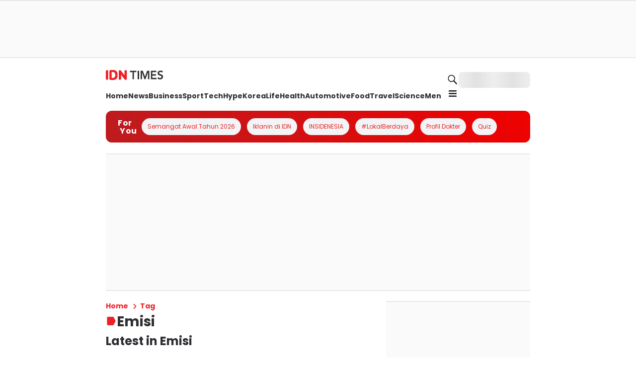

--- FILE ---
content_type: application/javascript; charset=UTF-8
request_url: https://www.idntimes.com/_next/static/chunks/app/(root)/tag/%5BtagSlug%5D/page-3f3d23be3fbf7aa7.js
body_size: 4686
content:
try{!function(){var e="undefined"!=typeof window?window:"undefined"!=typeof global?global:"undefined"!=typeof globalThis?globalThis:"undefined"!=typeof self?self:{},n=(new e.Error).stack;n&&(e._sentryDebugIds=e._sentryDebugIds||{},e._sentryDebugIds[n]="24706c04-bf8c-4afb-b96c-d1df9a098eb0",e._sentryDebugIdIdentifier="sentry-dbid-24706c04-bf8c-4afb-b96c-d1df9a098eb0")}()}catch(e){}(self.webpackChunk_N_E=self.webpackChunk_N_E||[]).push([[1505],{40983:function(e,n,t){Promise.resolve().then(t.bind(t,49143))},49143:function(e,n,t){"use strict";t.d(n,{default:function(){return I}});var i=t(57827),o=t(31381),r=t(24537),l=t(10909),d=t(23329),s=t(70610),c=t(70571),a=t(24377),u=t(94762),f=t(55687),h=t(5759),m=t(8258),g=t(68937),x=t(91757),p=t(39252);let v=e=>{var n,t;let{sections:o}=e,{isMobile:r}=(0,x.F)();return(0,i.jsxs)(i.Fragment,{children:[(0,i.jsx)(l.x,{marginTop:r?"0":"2",marginBottom:r?"14":"5",children:r?(0,i.jsx)(m.V,{}):(0,i.jsx)(h.t,{})}),(0,i.jsx)(p.H,{sidebar:(0,i.jsx)(g.k,{direction:"column",height:"full",gap:"5",children:null===(n=o.sidebar)||void 0===n?void 0:n.map((e,n)=>{switch(null==e?void 0:e.type){case"trending-topic":return(0,d.createElement)(f.E,{...e.content,key:n});case"dynamic-section":return(0,d.createElement)(c.DD,{...e.content,key:n});case"ads":return(0,i.jsx)(d.Fragment,{children:e.content},n);case"idn-live":return(0,d.createElement)(a.O,{...e.content,key:n});default:return null}})}),children:(0,i.jsx)(g.k,{direction:"column",gap:r?"8":"5",children:null===(t=o.main)||void 0===t?void 0:t.map((e,n)=>{switch(null==e?void 0:e.type){case"breadcrumbs":return(0,d.createElement)(s.Op,{...e.content,key:n});case"title-page":return(0,d.createElement)(u.V,{...e.content,key:n});case"dynamic-section":return(0,d.createElement)(c.DD,{...e.content,key:n});case"idn-live":return(0,d.createElement)(a.O,{...e.content,key:n});case"ads":return(0,i.jsx)(d.Fragment,{children:e.content},n);default:return null}})})})]})};var j=t(8512),b=t(61757),y=t(30580),w=t(78322);function I(e){let{dataLayout:n,tag:t}=e,{isMobile:d}=(0,x.F)(),s={name:n.name,variant:"tag",description:n.description},c=[{section:"trending",position:1,id:"IDN_TrendingAds",content:(0,i.jsx)("div",{id:"IDN_TrendingAds"}),isHaveParent:!0},{section:"latest",position:1,id:"IDN_LatestAds",content:(0,i.jsx)("div",{id:"IDN_LatestAds"}),isHaveParent:!1},{section:"sidebar-csc",position:0,id:"IDN_CSCAds",content:(0,i.jsx)("div",{id:"IDN_CSCAds"}),isHaveParent:!1}].map(e=>({...e,content:(0,i.jsx)(l.x,{width:"full",id:"".concat(e.section,"-ads-").concat(e.position),children:e.content},e.id)})),a=[{layout:"sidebar",sectionPosition:0,content:(0,i.jsx)(r.E,{id:"IDN_MR1"})},{layout:"sidebar",sectionPosition:n.section.sidebar.findIndex(e=>"trending-topics"===e.slug)+1,content:(0,i.jsx)(r.E,{id:"IDN_MR2"})},{layout:"sidebar",sectionPosition:n.section.sidebar.length,content:(0,i.jsx)(r.E,{id:"IDN_MR3",height:304})},{layout:"main",sectionPosition:n.section.main.length>1&&n.section.main[0].content.items.length>0?1:null,content:(0,i.jsx)(o.t,{height:d?304:500,id:"IDN_InFeed1"})},{layout:"main",listPosition:d?2:5,sectionPosition:n.section.main.findIndex(e=>"latest"===e.slug.split("-")[0]),content:(0,i.jsx)(o.t,{id:"IDN_InFeed2"})},{layout:"main",listPosition:d?6:11,sectionPosition:n.section.main.findIndex(e=>"latest"===e.slug.split("-")[0]),content:(0,i.jsx)(o.t,{id:"IDN_InFeed3"})}];(0,b.e)({isMobile:d,pageType:"Landing Tag",channel:"Landing Tag",page:1});let{publisher:u}=(0,j.V)(),f={name:"tag",metaTitle:n.meta_title||y.px[u||"idntimes"].title},{main:h,sidebar:m}=(0,w.sx)(n,{items:[{label:"Home",href:"/"},{label:"Tag"}]},s,c,a,void 0,f);return(0,i.jsx)(v,{sections:{main:h,sidebar:m}})}},70610:function(e,n,t){"use strict";t.d(n,{Op:function(){return f}});var i=t(57827),o=t(72947),r=t(77728),l=t(68937),d=t(31877),s=t(23329),c=t(87961);let a=e=>{let{items:n}=e,t=(0,o.u)();return(0,i.jsx)(l.k,{alignItems:"center",children:null==n?void 0:n.map((e,o)=>{var d;return(0,i.jsx)(s.Fragment,{children:e.href?(0,i.jsx)(r.x,{href:e.href,passHref:!0,children:(0,i.jsxs)(l.k,{alignItems:"center",children:[(0,i.jsx)(u,{label:e.label,index:o+1}),n.length>1&&o!==n.length-1&&(0,i.jsx)(l.k,{width:"6",height:"3",alignItems:"center",children:(0,i.jsx)(c.p,{icon:"chevron",rotate:90,size:"sm",color:null===(d=t.breadcrumbs)||void 0===d?void 0:d.color,id:"breadcrumbs-separator",dataTestId:"breadcrumbs-separator"})})]})},o):(0,i.jsx)(u,{label:e.label,index:o+1})},o)})})},u=e=>{var n,t,r;let{label:l,index:s}=e,c=(0,o.u)();return(0,i.jsx)(d.x,{dataTestId:"breadcrumbs-".concat(s),color:null===(n=c.breadcrumbs)||void 0===n?void 0:n.color,fontFamily:null===(t=c.breadcrumbs)||void 0===t?void 0:t.fontFamily,fontSize:"sm",fontWeight:null===(r=c.breadcrumbs)||void 0===r?void 0:r.fontWeight,children:l})},f=(0,s.memo)(e=>(0,i.jsx)(a,{...e}));f.displayName="BreadcrumbsMemoize",t(77202),t(61378),t(11590)},24377:function(e,n,t){"use strict";t.d(n,{O:function(){return p}});var i=t(1661),o=t(57827),r=t(72947),l=t(47465),d=t(10909),s=t(68937),c=t(31877),a=t(87961),u=t(11590),f=t(95011),h=t(23329),m=t(91040);function g(){let e=(0,i._)(["\n  width: 100%;\n  min-height: 200px;\n  border: none;\n"]);return g=function(){return e},e}let x=l.Z.iframe(g()),p=e=>{var n,t,i;let{title:l,href:h,iframeUrl:g}=e,p=(0,r.u)(),{ref:v,inView:j}=(0,m.YD)({threshold:0});return(0,o.jsxs)(s.k,{direction:"column",gap:"2",width:"full",children:[(0,o.jsx)(s.k,{gap:"2",width:"full",children:(0,o.jsx)(f.default,{href:h,passHref:!0,children:(0,o.jsxs)(s.k,{alignItems:"center",gap:"2",children:[(0,o.jsx)(c.x,{as:"h2",fontSize:"sm",color:null===(n=p.sectionTitle)||void 0===n?void 0:n.title.color,fontFamily:null===(t=p.sectionTitle)||void 0===t?void 0:t.title.fontFamily,fontWeight:null===(i=p.sectionTitle)||void 0===i?void 0:i.title.fontWeight,children:l}),(0,o.jsx)(d.x,{display:"flex",alignItems:"center",justifyContent:"center",backgroundColor:"red40",borderRadius:"md",width:"6",height:"6",children:(0,o.jsx)(u.FV,{color:"#fff",width:"16",height:"16"})}),(0,o.jsx)(d.x,{marginLeft:"-2.5",children:(0,o.jsx)(a.p,{icon:"chevron",size:"sm",rotate:90})})]})})}),(0,o.jsx)(d.x,{width:"full",ref:v,height:"52",children:j&&(0,o.jsx)(x,{src:g,height:"204",width:"400",title:"Idn Live"})})]})};(0,h.memo)(e=>(0,o.jsx)(p,{...e})).displayName="IdnLiveMemoize"},94762:function(e,n,t){"use strict";t.d(n,{V:function(){return v}});var i=t(1661),o=t(57827),r=t(72947),l=t(47465),d=t(10909),s=t(9244),c=t(77728),a=t(68937),u=t(31877),f=t(87961),h=t(61378),m=t(23329);function g(){let e=(0,i._)(["\n  display: block;\n"]);return g=function(){return e},e}function x(){let e=(0,i._)(["\n  text-transform: capitalize;\n  font-size: ",";\n  @media (min-width: 768px){\n    font-size: ","\n  }\n"]);return x=function(){return e},e}let p=e=>{var n,t,i,l;let{isActive:d=!1,slug:s,children:c}=e,a=(0,r.u)(),f=(0,o.jsx)(u.x,{whiteSpace:"nowrap",fontFamily:null===(n=a.categoryInfo)||void 0===n?void 0:n.label.fontFamily,fontWeight:null===(t=a.categoryInfo)||void 0===t?void 0:t.label.fontWeight,color:d?null===(i=a.categoryInfo)||void 0===i?void 0:i.label.activeColor:null===(l=a.categoryInfo)||void 0===l?void 0:l.label.color,fontSize:"md",children:c});return d?f:(0,o.jsx)(j,{href:s,children:f})},v=e=>{var n,t,i,l;let{name:c="tag",description:h,variant:g,subCategory:x,isIcon:v=!0,titleElement:j="h1"}=e,y=(0,r.u)(),w=(0,m.useMemo)(()=>()=>{switch(g){case"category":return(0,o.jsx)(d.x,{width:"full",children:(0,o.jsx)(s.Carousel,{dots:!1,arrow:!1,children:null==x?void 0:x.map((e,n)=>{let{name:t,slug:i,isActive:r}=e;return(0,o.jsx)(d.x,{marginRight:"3",children:(0,o.jsx)(p,{isActive:r,slug:i,children:t})},n)})})});case"tag":var e;return h&&(0,o.jsx)(d.x,{width:"full",backgroundColor:"flashWhite",padding:"3",borderRadius:"lg",boxSizing:"border-box",children:(0,o.jsx)(u.x,{fontFamily:null===(e=y.pageTitle)||void 0===e?void 0:e.label.fontFamily,fontSize:"md",fontWeight:"normal",children:h})});default:return null}},[g]);return(0,o.jsxs)(a.k,{width:"full",gap:"2",direction:"column",children:[(0,o.jsxs)(a.k,{alignItems:"center",gap:"1",dataTestId:"page-title",children:[v&&(0,o.jsx)(f.p,{color:null===(n=y.pageTitle)||void 0===n?void 0:n.icon.color,icon:"page-title",id:"page-title-icon",dataTestId:"page-title-icon"}),(0,o.jsx)(b,{as:j,fontFamily:null===(t=y.pageTitle)||void 0===t?void 0:t.label.fontFamily,fontWeight:null===(i=y.pageTitle)||void 0===i?void 0:i.label.fontWeight,color:null===(l=y.pageTitle)||void 0===l?void 0:l.label.color,children:c})]}),w()]})},j=(0,l.Z)(c.x)(g()),b=(0,l.Z)(u.x)(x(),h.CH.xl,h.CH["3xl"])},55687:function(e,n,t){"use strict";t.d(n,{E:function(){return g}});var i=t(1661),o=t(57827),r=t(72947),l=t(47465),d=t(97904),s=t(10909),c=t(77728),a=t(68937),u=t(31877),f=t(87961);function h(){let e=(0,i._)(["\n  display: -webkit-box;\n  -webkit-box-orient: vertical;\n  overflow: hidden;\n  -webkit-line-clamp: 1; /* Limit to 2 lines */\n"]);return h=function(){return e},e}let m=l.Z.div(h()),g=e=>{let n=(0,r.u)(),{items:t,section:i}=e;return(0,o.jsx)(d.$,{...i,children:(0,o.jsx)(a.k,{direction:"column",width:"full",gap:"3",marginTop:"4",children:null==t?void 0:t.map((t,i)=>{var r,l,d,h,g,x,p,v,j;return(0,o.jsxs)(a.k,{width:"full","justify-content":"between",direction:"row",gap:"2",children:[(0,o.jsx)(s.x,{display:"flex",width:"6",children:(0,o.jsxs)(u.x,{fontFamily:null===(r=n.trendingTopic)||void 0===r?void 0:r.title.fontFamily,fontWeight:null===(l=n.trendingTopic)||void 0===l?void 0:l.title.fontWeight,color:null===(d=n.trendingTopic)||void 0===d?void 0:d.title.color,fontSize:{sm:"sm",lg:"sm"},letterSpacing:"wide",children:[i+1,"."]})}),(0,o.jsx)(a.k,{width:"full",direction:"column",overflow:"hidden",children:(0,o.jsxs)(c.x,{href:t.href,passHref:!0,children:[(0,o.jsx)(m,{children:(0,o.jsx)(u.x,{dataTestId:"title-article",fontFamily:null===(h=n.trendingTopic)||void 0===h?void 0:h.title.fontFamily,fontWeight:null===(g=n.trendingTopic)||void 0===g?void 0:g.title.fontWeight,color:null===(x=n.trendingTopic)||void 0===x?void 0:x.title.color,fontSize:{sm:"sm",lg:"sm"},letterSpacing:"wide",children:t.title})}),"no-desc"!==e.variant&&(0,o.jsx)(m,{children:(0,o.jsx)(u.x,{fontFamily:null===(p=n.trendingTopic)||void 0===p?void 0:p.description.fontFamily,fontWeight:null===(v=n.trendingTopic)||void 0===v?void 0:v.description.fontWeight,color:null===(j=n.trendingTopic)||void 0===j?void 0:j.description.color,fontSize:{sm:"xs",lg:"xs"},children:t.description})})]})}),"no-desc"!==e.variant&&(0,o.jsx)(a.k,{children:(0,o.jsx)(c.x,{href:t.href,passHref:!0,children:(0,o.jsx)(f.p,{icon:"chevron",rotate:90,size:"sm"})})})]},i)})})})}},24537:function(e,n,t){"use strict";t.d(n,{E:function(){return u}});var i=t(1661),o=t(57827),r=t(47465),l=t(61378);function d(){let e=(0,i._)(["\n  background: ",";\n  border-bottom: 1.5px solid ",";\n  border-top: 1.5px solid ",";\n  width: 100%;\n  min-height: ",";\n  display: flex;\n  align-items: center;\n  justify-content: center;\n  content: 'iklan';\n"]);return d=function(){return e},e}function s(){let e=(0,i._)(["\n  width: 100%;\n  justify-content: center;\n  ","\n"]);return s=function(){return e},e}let c=r.Z.div(d(),l.O9.greyscale10,l.O9.greyscale30,l.O9.greyscale30,e=>{let{height:n}=e;return"".concat(n,"px")}),a=r.Z.div(s(),e=>{let{id:n}=e;return"IDN_MR3-wrapper"==="".concat(n)&&"\n      position: sticky;\n      top: 100px;\n    "}),u=e=>{let{id:n,height:t=600}=e;return(0,o.jsx)(a,{id:"".concat(n,"-wrapper"),children:(0,o.jsx)(c,{height:t,children:(0,o.jsx)("div",{id:n})})})}},39252:function(e,n,t){"use strict";t.d(n,{H:function(){return h}});var i=t(1661),o=t(57827),r=t(47465),l=t(61378);function d(){let e=(0,i._)(["\n  width: ",";\n"]);return d=function(){return e},e}function s(){let e=(0,i._)(["\n  width: ",";\n  @media (max-width: 767px) {\n    display: none; // Hide sidebar on mobile\n  }\n"]);return s=function(){return e},e}function c(){let e=(0,i._)(["\n  display: grid;\n  gap: 2%;\n  margin-top: ",";\n  grid-template-columns: ",";\n  @media (max-width: 767px) {\n    grid-template-columns: 100%;\n  }\n"]);return c=function(){return e},e}let a=r.Z.main(d(),l.Q0.full),u=r.Z.aside(s(),l.Q0.full),f=r.Z.div(c(),l.RZ["4"],e=>{let{withSidebar:n}=e;return n?"64% 34%":"100%"}),h=e=>{let{sidebar:n,children:t}=e;return(0,o.jsxs)(f,{withSidebar:!!n,children:[(0,o.jsx)(a,{children:t}),n&&(0,o.jsx)(u,{children:n})]})}},61757:function(e,n,t){"use strict";t.d(n,{e:function(){return l}});var i=t(27942),o=t(50147),r=t(23329);let l=e=>{let{isMobile:n,pageType:t,channel:l,tags:d="",page:s,enable:c=!0,customAdsUrl:a}=e,{setIsAdLoaded:u,isDisableAds:f,publisher:h}=(0,i.s)(),{getParam:m}=(0,o.V)(),g=c&&!f,x=a||"https://cdn.idn.media/script-v2.js",p=(0,r.useCallback)(()=>{setTimeout(()=>{u(!0)},3e3)},[u]);(0,r.useEffect)(()=>{if(g){var e;let n=document.createElement("link");return n.id="preload-idn-ads",n.rel="preload",n.as="script",n.href=x,n.onload=()=>{p()},null===(e=document.head)||void 0===e||e.appendChild(n),()=>{null==n||n.remove()}}},[g,p]),(0,r.useEffect)(()=>{"serviceWorker"in navigator&&navigator.serviceWorker.getRegistrations().then(e=>{for(let n of e)n.unregister()})},[]),(0,r.useEffect)(()=>{if(g){let i="\n          (function (w,d,s,o,f,js,fjs) {\n              w['IDNADS'] = o;\n              w[o] = w[o] || function () {\n                (w[o].q = w[o].q || []).push(arguments, f)};\n              js = d.createElement(s), fjs = d.getElementsByTagName(s)[0];\n              js.id = o;\n              js.src = f;\n              js.async = 1;\n              fjs.parentNode.insertBefore(js, fjs);\n          }(window, document, 'script', 'mw', '".concat(x,"'));\n          mw('").concat(h,"', '").concat(n?"Mobile":"Desktop","', '").concat(t,"', '").concat(l,"', [").concat(d,"], ").concat(s,");\n        "),o=document.createElement("script");if(o.type="text/javascript",o.textContent=i,o.id="idn-ads-".concat(s),!document.getElementById(o.id)){var e;null===(e=document.body)||void 0===e||e.appendChild(o)}}},[l,g,n,s,t,h,d])}},50147:function(e,n,t){"use strict";t.d(n,{RemoteConfigProvider:function(){return d},V:function(){return s}});var i=t(57827),o=t(79214),r=t(23329);let l=(0,r.createContext)(null);function d(e){let{initial:n,children:t}=e,[d,s]=(0,r.useState)(null!=n?n:null);return(0,r.useEffect)(()=>{n||o.Z.get("/api/remote-config").then(e=>s(e.data)).catch(e=>console.error(e))},[n]),(0,i.jsx)(l.Provider,{value:d,children:t})}function s(){let e=(0,r.useContext)(l);if(!e)throw Error("useRemoteConfig must be used within RemoteConfigProvider");return{all:e,getParam:n=>e[n]}}}},function(e){e.O(0,[7651,5933,8661,881,7522,8544,7370,3046,4231,3921,8003,9511,2104,9791,5110,8770,8056,3611,4354,70,1744],function(){return e(e.s=40983)}),_N_E=e.O()}]);

--- FILE ---
content_type: application/javascript; charset=UTF-8
request_url: https://www.idntimes.com/_next/static/chunks/4231-e88064c5293e2ec1.js
body_size: 21364
content:
try{!function(){var t="undefined"!=typeof window?window:"undefined"!=typeof global?global:"undefined"!=typeof globalThis?globalThis:"undefined"!=typeof self?self:{},e=(new t.Error).stack;e&&(t._sentryDebugIds=t._sentryDebugIds||{},t._sentryDebugIds[e]="622e5e3f-14bf-40ec-9aca-41f1223bd456",t._sentryDebugIdIdentifier="sentry-dbid-622e5e3f-14bf-40ec-9aca-41f1223bd456")}()}catch(t){}(self.webpackChunk_N_E=self.webpackChunk_N_E||[]).push([[4231],{68219:function(){},24366:function(t,e,n){"use strict";n.d(e,{x7:function(){return U},Me:function(){return K},oo:function(){return Z},RR:function(){return V},cv:function(){return J}});let r=Math.min,i=Math.max,o=Math.round,a=Math.floor,u=t=>({x:t,y:t}),s={left:"right",right:"left",bottom:"top",top:"bottom"},l={start:"end",end:"start"};function c(t,e){return"function"==typeof t?t(e):t}function d(t){return t.split("-")[0]}function f(t){return t.split("-")[1]}function h(t){return"y"===t?"height":"width"}let g=new Set(["top","bottom"]);function m(t){return g.has(d(t))?"y":"x"}function w(t){return"x"===m(t)?"y":"x"}function v(t){return t.replace(/start|end/g,t=>l[t])}let p=["left","right"],y=["right","left"],b=["top","bottom"],x=["bottom","top"];function D(t){return t.replace(/left|right|bottom|top/g,t=>s[t])}function k(t){return"number"!=typeof t?{top:0,right:0,bottom:0,left:0,...t}:{top:t,right:t,bottom:t,left:t}}function M(t){let{x:e,y:n,width:r,height:i}=t;return{width:r,height:i,top:n,left:e,right:e+r,bottom:n+i,x:e,y:n}}function T(t,e,n){let r,{reference:i,floating:o}=t,a=m(e),u=w(e),s=h(u),l=d(e),c="y"===a,g=i.x+i.width/2-o.width/2,v=i.y+i.height/2-o.height/2,p=i[s]/2-o[s]/2;switch(l){case"top":r={x:g,y:i.y-o.height};break;case"bottom":r={x:g,y:i.y+i.height};break;case"right":r={x:i.x+i.width,y:v};break;case"left":r={x:i.x-o.width,y:v};break;default:r={x:i.x,y:i.y}}switch(f(e)){case"start":r[u]-=p*(n&&c?-1:1);break;case"end":r[u]+=p*(n&&c?-1:1)}return r}let P=async(t,e,n)=>{let{placement:r="bottom",strategy:i="absolute",middleware:o=[],platform:a}=n,u=o.filter(Boolean),s=await (null==a.isRTL?void 0:a.isRTL(e)),l=await a.getElementRects({reference:t,floating:e,strategy:i}),{x:c,y:d}=T(l,r,s),f=r,h={},g=0;for(let n=0;n<u.length;n++){let{name:o,fn:m}=u[n],{x:w,y:v,data:p,reset:y}=await m({x:c,y:d,initialPlacement:r,placement:f,strategy:i,middlewareData:h,rects:l,platform:a,elements:{reference:t,floating:e}});c=null!=w?w:c,d=null!=v?v:d,h={...h,[o]:{...h[o],...p}},y&&g<=50&&(g++,"object"==typeof y&&(y.placement&&(f=y.placement),y.rects&&(l=!0===y.rects?await a.getElementRects({reference:t,floating:e,strategy:i}):y.rects),{x:c,y:d}=T(l,f,s)),n=-1)}return{x:c,y:d,placement:f,strategy:i,middlewareData:h}};async function S(t,e){var n;void 0===e&&(e={});let{x:r,y:i,platform:o,rects:a,elements:u,strategy:s}=t,{boundary:l="clippingAncestors",rootBoundary:d="viewport",elementContext:f="floating",altBoundary:h=!1,padding:g=0}=c(e,t),m=k(g),w=u[h?"floating"===f?"reference":"floating":f],v=M(await o.getClippingRect({element:null==(n=await (null==o.isElement?void 0:o.isElement(w)))||n?w:w.contextElement||await (null==o.getDocumentElement?void 0:o.getDocumentElement(u.floating)),boundary:l,rootBoundary:d,strategy:s})),p="floating"===f?{x:r,y:i,width:a.floating.width,height:a.floating.height}:a.reference,y=await (null==o.getOffsetParent?void 0:o.getOffsetParent(u.floating)),b=await (null==o.isElement?void 0:o.isElement(y))&&await (null==o.getScale?void 0:o.getScale(y))||{x:1,y:1},x=M(o.convertOffsetParentRelativeRectToViewportRelativeRect?await o.convertOffsetParentRelativeRectToViewportRelativeRect({elements:u,rect:p,offsetParent:y,strategy:s}):p);return{top:(v.top-x.top+m.top)/b.y,bottom:(x.bottom-v.bottom+m.bottom)/b.y,left:(v.left-x.left+m.left)/b.x,right:(x.right-v.right+m.right)/b.x}}let L=new Set(["left","top"]);async function N(t,e){let{placement:n,platform:r,elements:i}=t,o=await (null==r.isRTL?void 0:r.isRTL(i.floating)),a=d(n),u=f(n),s="y"===m(n),l=L.has(a)?-1:1,h=o&&s?-1:1,g=c(e,t),{mainAxis:w,crossAxis:v,alignmentAxis:p}="number"==typeof g?{mainAxis:g,crossAxis:0,alignmentAxis:null}:{mainAxis:g.mainAxis||0,crossAxis:g.crossAxis||0,alignmentAxis:g.alignmentAxis};return u&&"number"==typeof p&&(v="end"===u?-1*p:p),s?{x:v*h,y:w*l}:{x:w*l,y:v*h}}var Q=n(58757);function Y(t){let e=(0,Q.Dx)(t),n=parseFloat(e.width)||0,r=parseFloat(e.height)||0,i=(0,Q.Re)(t),a=i?t.offsetWidth:n,u=i?t.offsetHeight:r,s=o(n)!==a||o(r)!==u;return s&&(n=a,r=u),{width:n,height:r,$:s}}function F(t){return(0,Q.kK)(t)?t:t.contextElement}function E(t){let e=F(t);if(!(0,Q.Re)(e))return u(1);let n=e.getBoundingClientRect(),{width:r,height:i,$:a}=Y(e),s=(a?o(n.width):n.width)/r,l=(a?o(n.height):n.height)/i;return s&&Number.isFinite(s)||(s=1),l&&Number.isFinite(l)||(l=1),{x:s,y:l}}let R=u(0);function O(t){let e=(0,Q.Jj)(t);return(0,Q.Pf)()&&e.visualViewport?{x:e.visualViewport.offsetLeft,y:e.visualViewport.offsetTop}:R}function H(t,e,n,r){var i;void 0===e&&(e=!1),void 0===n&&(n=!1);let o=t.getBoundingClientRect(),a=F(t),s=u(1);e&&(r?(0,Q.kK)(r)&&(s=E(r)):s=E(t));let l=(void 0===(i=n)&&(i=!1),r&&(!i||r===(0,Q.Jj)(a))&&i)?O(a):u(0),c=(o.left+l.x)/s.x,d=(o.top+l.y)/s.y,f=o.width/s.x,h=o.height/s.y;if(a){let t=(0,Q.Jj)(a),e=r&&(0,Q.kK)(r)?(0,Q.Jj)(r):r,n=t,i=(0,Q.wK)(n);for(;i&&r&&e!==n;){let t=E(i),e=i.getBoundingClientRect(),r=(0,Q.Dx)(i),o=e.left+(i.clientLeft+parseFloat(r.paddingLeft))*t.x,a=e.top+(i.clientTop+parseFloat(r.paddingTop))*t.y;c*=t.x,d*=t.y,f*=t.x,h*=t.y,c+=o,d+=a,n=(0,Q.Jj)(i),i=(0,Q.wK)(n)}}return M({width:f,height:h,x:c,y:d})}function q(t,e){let n=(0,Q.Lw)(t).scrollLeft;return e?e.left+n:H((0,Q.tF)(t)).left+n}function C(t,e,n){void 0===n&&(n=!1);let r=t.getBoundingClientRect();return{x:r.left+e.scrollLeft-(n?0:q(t,r)),y:r.top+e.scrollTop}}let W=new Set(["absolute","fixed"]);function j(t,e,n){let r;if("viewport"===e)r=function(t,e){let n=(0,Q.Jj)(t),r=(0,Q.tF)(t),i=n.visualViewport,o=r.clientWidth,a=r.clientHeight,u=0,s=0;if(i){o=i.width,a=i.height;let t=(0,Q.Pf)();(!t||t&&"fixed"===e)&&(u=i.offsetLeft,s=i.offsetTop)}return{width:o,height:a,x:u,y:s}}(t,n);else if("document"===e)r=function(t){let e=(0,Q.tF)(t),n=(0,Q.Lw)(t),r=t.ownerDocument.body,o=i(e.scrollWidth,e.clientWidth,r.scrollWidth,r.clientWidth),a=i(e.scrollHeight,e.clientHeight,r.scrollHeight,r.clientHeight),u=-n.scrollLeft+q(t),s=-n.scrollTop;return"rtl"===(0,Q.Dx)(r).direction&&(u+=i(e.clientWidth,r.clientWidth)-o),{width:o,height:a,x:u,y:s}}((0,Q.tF)(t));else if((0,Q.kK)(e))r=function(t,e){let n=H(t,!0,"fixed"===e),r=n.top+t.clientTop,i=n.left+t.clientLeft,o=(0,Q.Re)(t)?E(t):u(1),a=t.clientWidth*o.x;return{width:a,height:t.clientHeight*o.y,x:i*o.x,y:r*o.y}}(e,n);else{let n=O(t);r={x:e.x-n.x,y:e.y-n.y,width:e.width,height:e.height}}return M(r)}function I(t){return"static"===(0,Q.Dx)(t).position}function A(t,e){if(!(0,Q.Re)(t)||"fixed"===(0,Q.Dx)(t).position)return null;if(e)return e(t);let n=t.offsetParent;return(0,Q.tF)(t)===n&&(n=n.ownerDocument.body),n}function z(t,e){let n=(0,Q.Jj)(t);if((0,Q.tR)(t))return n;if(!(0,Q.Re)(t)){let e=(0,Q.Ow)(t);for(;e&&!(0,Q.Py)(e);){if((0,Q.kK)(e)&&!I(e))return e;e=(0,Q.Ow)(e)}return n}let r=A(t,e);for(;r&&(0,Q.Ze)(r)&&I(r);)r=A(r,e);return r&&(0,Q.Py)(r)&&I(r)&&!(0,Q.hT)(r)?n:r||(0,Q.gQ)(t)||n}let G=async function(t){let e=this.getOffsetParent||z,n=this.getDimensions,r=await n(t.floating);return{reference:function(t,e,n){let r=(0,Q.Re)(e),i=(0,Q.tF)(e),o="fixed"===n,a=H(t,!0,o,e),s={scrollLeft:0,scrollTop:0},l=u(0);if(r||!r&&!o){if(("body"!==(0,Q.wk)(e)||(0,Q.ao)(i))&&(s=(0,Q.Lw)(e)),r){let t=H(e,!0,o,e);l.x=t.x+e.clientLeft,l.y=t.y+e.clientTop}else i&&(l.x=q(i))}o&&!r&&i&&(l.x=q(i));let c=!i||r||o?u(0):C(i,s);return{x:a.left+s.scrollLeft-l.x-c.x,y:a.top+s.scrollTop-l.y-c.y,width:a.width,height:a.height}}(t.reference,await e(t.floating),t.strategy),floating:{x:0,y:0,width:r.width,height:r.height}}},B={convertOffsetParentRelativeRectToViewportRelativeRect:function(t){let{elements:e,rect:n,offsetParent:r,strategy:i}=t,o="fixed"===i,a=(0,Q.tF)(r),s=!!e&&(0,Q.tR)(e.floating);if(r===a||s&&o)return n;let l={scrollLeft:0,scrollTop:0},c=u(1),d=u(0),f=(0,Q.Re)(r);if((f||!f&&!o)&&(("body"!==(0,Q.wk)(r)||(0,Q.ao)(a))&&(l=(0,Q.Lw)(r)),(0,Q.Re)(r))){let t=H(r);c=E(r),d.x=t.x+r.clientLeft,d.y=t.y+r.clientTop}let h=!a||f||o?u(0):C(a,l,!0);return{width:n.width*c.x,height:n.height*c.y,x:n.x*c.x-l.scrollLeft*c.x+d.x+h.x,y:n.y*c.y-l.scrollTop*c.y+d.y+h.y}},getDocumentElement:Q.tF,getClippingRect:function(t){let{element:e,boundary:n,rootBoundary:o,strategy:a}=t,u=[..."clippingAncestors"===n?(0,Q.tR)(e)?[]:function(t,e){let n=e.get(t);if(n)return n;let r=(0,Q.Kx)(t,[],!1).filter(t=>(0,Q.kK)(t)&&"body"!==(0,Q.wk)(t)),i=null,o="fixed"===(0,Q.Dx)(t).position,a=o?(0,Q.Ow)(t):t;for(;(0,Q.kK)(a)&&!(0,Q.Py)(a);){let e=(0,Q.Dx)(a),n=(0,Q.hT)(a);n||"fixed"!==e.position||(i=null),(o?!n&&!i:!n&&"static"===e.position&&!!i&&W.has(i.position)||(0,Q.ao)(a)&&!n&&function t(e,n){let r=(0,Q.Ow)(e);return!(r===n||!(0,Q.kK)(r)||(0,Q.Py)(r))&&("fixed"===(0,Q.Dx)(r).position||t(r,n))}(t,a))?r=r.filter(t=>t!==a):i=e,a=(0,Q.Ow)(a)}return e.set(t,r),r}(e,this._c):[].concat(n),o],s=u[0],l=u.reduce((t,n)=>{let o=j(e,n,a);return t.top=i(o.top,t.top),t.right=r(o.right,t.right),t.bottom=r(o.bottom,t.bottom),t.left=i(o.left,t.left),t},j(e,s,a));return{width:l.right-l.left,height:l.bottom-l.top,x:l.left,y:l.top}},getOffsetParent:z,getElementRects:G,getClientRects:function(t){return Array.from(t.getClientRects())},getDimensions:function(t){let{width:e,height:n}=Y(t);return{width:e,height:n}},getScale:E,isElement:Q.kK,isRTL:function(t){return"rtl"===(0,Q.Dx)(t).direction}};function X(t,e){return t.x===e.x&&t.y===e.y&&t.width===e.width&&t.height===e.height}function K(t,e,n,o){let u;void 0===o&&(o={});let{ancestorScroll:s=!0,ancestorResize:l=!0,elementResize:c="function"==typeof ResizeObserver,layoutShift:d="function"==typeof IntersectionObserver,animationFrame:f=!1}=o,h=F(t),g=s||l?[...h?(0,Q.Kx)(h):[],...(0,Q.Kx)(e)]:[];g.forEach(t=>{s&&t.addEventListener("scroll",n,{passive:!0}),l&&t.addEventListener("resize",n)});let m=h&&d?function(t,e){let n,o=null,u=(0,Q.tF)(t);function s(){var t;clearTimeout(n),null==(t=o)||t.disconnect(),o=null}return!function l(c,d){void 0===c&&(c=!1),void 0===d&&(d=1),s();let f=t.getBoundingClientRect(),{left:h,top:g,width:m,height:w}=f;if(c||e(),!m||!w)return;let v=a(g),p=a(u.clientWidth-(h+m)),y={rootMargin:-v+"px "+-p+"px "+-a(u.clientHeight-(g+w))+"px "+-a(h)+"px",threshold:i(0,r(1,d))||1},b=!0;function x(e){let r=e[0].intersectionRatio;if(r!==d){if(!b)return l();r?l(!1,r):n=setTimeout(()=>{l(!1,1e-7)},1e3)}1!==r||X(f,t.getBoundingClientRect())||l(),b=!1}try{o=new IntersectionObserver(x,{...y,root:u.ownerDocument})}catch(t){o=new IntersectionObserver(x,y)}o.observe(t)}(!0),s}(h,n):null,w=-1,v=null;c&&(v=new ResizeObserver(t=>{let[r]=t;r&&r.target===h&&v&&(v.unobserve(e),cancelAnimationFrame(w),w=requestAnimationFrame(()=>{var t;null==(t=v)||t.observe(e)})),n()}),h&&!f&&v.observe(h),v.observe(e));let p=f?H(t):null;return f&&function e(){let r=H(t);p&&!X(p,r)&&n(),p=r,u=requestAnimationFrame(e)}(),n(),()=>{var t;g.forEach(t=>{s&&t.removeEventListener("scroll",n),l&&t.removeEventListener("resize",n)}),null==m||m(),null==(t=v)||t.disconnect(),v=null,f&&cancelAnimationFrame(u)}}let J=function(t){return void 0===t&&(t=0),{name:"offset",options:t,async fn(e){var n,r;let{x:i,y:o,placement:a,middlewareData:u}=e,s=await N(e,t);return a===(null==(n=u.offset)?void 0:n.placement)&&null!=(r=u.arrow)&&r.alignmentOffset?{}:{x:i+s.x,y:o+s.y,data:{...s,placement:a}}}}},V=function(t){return void 0===t&&(t={}),{name:"flip",options:t,async fn(e){var n,r,i,o,a;let{placement:u,middlewareData:s,rects:l,initialPlacement:g,platform:k,elements:M}=e,{mainAxis:T=!0,crossAxis:P=!0,fallbackPlacements:L,fallbackStrategy:N="bestFit",fallbackAxisSideDirection:Q="none",flipAlignment:Y=!0,...F}=c(t,e);if(null!=(n=s.arrow)&&n.alignmentOffset)return{};let E=d(u),R=m(g),O=d(g)===g,H=await (null==k.isRTL?void 0:k.isRTL(M.floating)),q=L||(O||!Y?[D(g)]:function(t){let e=D(t);return[v(t),e,v(e)]}(g)),C="none"!==Q;!L&&C&&q.push(...function(t,e,n,r){let i=f(t),o=function(t,e,n){switch(t){case"top":case"bottom":if(n)return e?y:p;return e?p:y;case"left":case"right":return e?b:x;default:return[]}}(d(t),"start"===n,r);return i&&(o=o.map(t=>t+"-"+i),e&&(o=o.concat(o.map(v)))),o}(g,Y,Q,H));let W=[g,...q],j=await S(e,F),I=[],A=(null==(r=s.flip)?void 0:r.overflows)||[];if(T&&I.push(j[E]),P){let t=function(t,e,n){void 0===n&&(n=!1);let r=f(t),i=w(t),o=h(i),a="x"===i?r===(n?"end":"start")?"right":"left":"start"===r?"bottom":"top";return e.reference[o]>e.floating[o]&&(a=D(a)),[a,D(a)]}(u,l,H);I.push(j[t[0]],j[t[1]])}if(A=[...A,{placement:u,overflows:I}],!I.every(t=>t<=0)){let t=((null==(i=s.flip)?void 0:i.index)||0)+1,e=W[t];if(e&&(!("alignment"===P&&R!==m(e))||A.every(t=>t.overflows[0]>0&&m(t.placement)===R)))return{data:{index:t,overflows:A},reset:{placement:e}};let n=null==(o=A.filter(t=>t.overflows[0]<=0).sort((t,e)=>t.overflows[1]-e.overflows[1])[0])?void 0:o.placement;if(!n)switch(N){case"bestFit":{let t=null==(a=A.filter(t=>{if(C){let e=m(t.placement);return e===R||"y"===e}return!0}).map(t=>[t.placement,t.overflows.filter(t=>t>0).reduce((t,e)=>t+e,0)]).sort((t,e)=>t[1]-e[1])[0])?void 0:a[0];t&&(n=t);break}case"initialPlacement":n=g}if(u!==n)return{reset:{placement:n}}}return{}}}},U=t=>({name:"arrow",options:t,async fn(e){let{x:n,y:o,placement:a,rects:u,platform:s,elements:l,middlewareData:d}=e,{element:g,padding:m=0}=c(t,e)||{};if(null==g)return{};let v=k(m),p={x:n,y:o},y=w(a),b=h(y),x=await s.getDimensions(g),D="y"===y,M=D?"clientHeight":"clientWidth",T=u.reference[b]+u.reference[y]-p[y]-u.floating[b],P=p[y]-u.reference[y],S=await (null==s.getOffsetParent?void 0:s.getOffsetParent(g)),L=S?S[M]:0;L&&await (null==s.isElement?void 0:s.isElement(S))||(L=l.floating[M]||u.floating[b]);let N=L/2-x[b]/2-1,Q=r(v[D?"top":"left"],N),Y=r(v[D?"bottom":"right"],N),F=L-x[b]-Y,E=L/2-x[b]/2+(T/2-P/2),R=i(Q,r(E,F)),O=!d.arrow&&null!=f(a)&&E!==R&&u.reference[b]/2-(E<Q?Q:Y)-x[b]/2<0,H=O?E<Q?E-Q:E-F:0;return{[y]:p[y]+H,data:{[y]:R,centerOffset:E-R-H,...O&&{alignmentOffset:H}},reset:O}}}),Z=(t,e,n)=>{let r=new Map,i={platform:B,...n},o={...i.platform,_c:r};return P(t,e,{...i,platform:o})}},47717:function(t,e,n){"use strict";n.d(e,{RR:function(){return g},YF:function(){return d},cv:function(){return h},x7:function(){return m}});var r=n(24366),i=n(23329),o=n(47446),a="undefined"!=typeof document?i.useLayoutEffect:function(){};function u(t,e){let n,r,i;if(t===e)return!0;if(typeof t!=typeof e)return!1;if("function"==typeof t&&t.toString()===e.toString())return!0;if(t&&e&&"object"==typeof t){if(Array.isArray(t)){if((n=t.length)!==e.length)return!1;for(r=n;0!=r--;)if(!u(t[r],e[r]))return!1;return!0}if((n=(i=Object.keys(t)).length)!==Object.keys(e).length)return!1;for(r=n;0!=r--;)if(!({}).hasOwnProperty.call(e,i[r]))return!1;for(r=n;0!=r--;){let n=i[r];if(("_owner"!==n||!t.$$typeof)&&!u(t[n],e[n]))return!1}return!0}return t!=t&&e!=e}function s(t){return"undefined"==typeof window?1:(t.ownerDocument.defaultView||window).devicePixelRatio||1}function l(t,e){let n=s(t);return Math.round(e*n)/n}function c(t){let e=i.useRef(t);return a(()=>{e.current=t}),e}function d(t){void 0===t&&(t={});let{placement:e="bottom",strategy:n="absolute",middleware:d=[],platform:f,elements:{reference:h,floating:g}={},transform:m=!0,whileElementsMounted:w,open:v}=t,[p,y]=i.useState({x:0,y:0,strategy:n,placement:e,middlewareData:{},isPositioned:!1}),[b,x]=i.useState(d);u(b,d)||x(d);let[D,k]=i.useState(null),[M,T]=i.useState(null),P=i.useCallback(t=>{t!==Q.current&&(Q.current=t,k(t))},[]),S=i.useCallback(t=>{t!==Y.current&&(Y.current=t,T(t))},[]),L=h||D,N=g||M,Q=i.useRef(null),Y=i.useRef(null),F=i.useRef(p),E=null!=w,R=c(w),O=c(f),H=c(v),q=i.useCallback(()=>{if(!Q.current||!Y.current)return;let t={placement:e,strategy:n,middleware:b};O.current&&(t.platform=O.current),(0,r.oo)(Q.current,Y.current,t).then(t=>{let e={...t,isPositioned:!1!==H.current};C.current&&!u(F.current,e)&&(F.current=e,o.flushSync(()=>{y(e)}))})},[b,e,n,O,H]);a(()=>{!1===v&&F.current.isPositioned&&(F.current.isPositioned=!1,y(t=>({...t,isPositioned:!1})))},[v]);let C=i.useRef(!1);a(()=>(C.current=!0,()=>{C.current=!1}),[]),a(()=>{if(L&&(Q.current=L),N&&(Y.current=N),L&&N){if(R.current)return R.current(L,N,q);q()}},[L,N,q,R,E]);let W=i.useMemo(()=>({reference:Q,floating:Y,setReference:P,setFloating:S}),[P,S]),j=i.useMemo(()=>({reference:L,floating:N}),[L,N]),I=i.useMemo(()=>{let t={position:n,left:0,top:0};if(!j.floating)return t;let e=l(j.floating,p.x),r=l(j.floating,p.y);return m?{...t,transform:"translate("+e+"px, "+r+"px)",...s(j.floating)>=1.5&&{willChange:"transform"}}:{position:n,left:e,top:r}},[n,m,j.floating,p.x,p.y]);return i.useMemo(()=>({...p,update:q,refs:W,elements:j,floatingStyles:I}),[p,q,W,j,I])}let f=t=>({name:"arrow",options:t,fn(e){let{element:n,padding:i}="function"==typeof t?t(e):t;return n&&({}).hasOwnProperty.call(n,"current")?null!=n.current?(0,r.x7)({element:n.current,padding:i}).fn(e):{}:n?(0,r.x7)({element:n,padding:i}).fn(e):{}}}),h=(t,e)=>({...(0,r.cv)(t),options:[t,e]}),g=(t,e)=>({...(0,r.RR)(t),options:[t,e]}),m=(t,e)=>({...f(t),options:[t,e]})},93900:function(t,e,n){"use strict";n.d(e,{Xj:function(){return o},iW:function(){return u}});var r,i=n(23329),o="undefined"!=typeof document?i.useLayoutEffect:function(){};let a={...r||(r=n.t(i,2))}.useInsertionEffect||(t=>t());function u(t){let e=i.useRef(()=>{});return a(()=>{e.current=t}),i.useCallback(function(){for(var t=arguments.length,n=Array(t),r=0;r<t;r++)n[r]=arguments[r];return null==e.current?void 0:e.current(...n)},[])}},58757:function(t,e,n){"use strict";function r(){return"undefined"!=typeof window}function i(t){return u(t)?(t.nodeName||"").toLowerCase():"#document"}function o(t){var e;return(null==t||null==(e=t.ownerDocument)?void 0:e.defaultView)||window}function a(t){var e;return null==(e=(u(t)?t.ownerDocument:t.document)||window.document)?void 0:e.documentElement}function u(t){return!!r()&&(t instanceof Node||t instanceof o(t).Node)}function s(t){return!!r()&&(t instanceof Element||t instanceof o(t).Element)}function l(t){return!!r()&&(t instanceof HTMLElement||t instanceof o(t).HTMLElement)}function c(t){return!!r()&&"undefined"!=typeof ShadowRoot&&(t instanceof ShadowRoot||t instanceof o(t).ShadowRoot)}n.d(e,{Dx:function(){return T},Jj:function(){return o},Kx:function(){return function t(e,n,r){var i;void 0===n&&(n=[]),void 0===r&&(r=!0);let a=function t(e){let n=S(e);return M(n)?e.ownerDocument?e.ownerDocument.body:e.body:l(n)&&f(n)?n:t(n)}(e),u=a===(null==(i=e.ownerDocument)?void 0:i.body),s=o(a);if(u){let e=L(s);return n.concat(s,s.visualViewport||[],f(a)?a:[],e&&r?t(e):[])}return n.concat(a,t(a,[],r))}},Lw:function(){return P},Ow:function(){return S},Pf:function(){return D},Py:function(){return M},Re:function(){return l},Ze:function(){return g},ao:function(){return f},gQ:function(){return x},hT:function(){return b},kK:function(){return s},tF:function(){return a},tR:function(){return w},wK:function(){return L},wk:function(){return i}});let d=new Set(["inline","contents"]);function f(t){let{overflow:e,overflowX:n,overflowY:r,display:i}=T(t);return/auto|scroll|overlay|hidden|clip/.test(e+r+n)&&!d.has(i)}let h=new Set(["table","td","th"]);function g(t){return h.has(i(t))}let m=[":popover-open",":modal"];function w(t){return m.some(e=>{try{return t.matches(e)}catch(t){return!1}})}let v=["transform","translate","scale","rotate","perspective"],p=["transform","translate","scale","rotate","perspective","filter"],y=["paint","layout","strict","content"];function b(t){let e=D(),n=s(t)?T(t):t;return v.some(t=>!!n[t]&&"none"!==n[t])||!!n.containerType&&"normal"!==n.containerType||!e&&!!n.backdropFilter&&"none"!==n.backdropFilter||!e&&!!n.filter&&"none"!==n.filter||p.some(t=>(n.willChange||"").includes(t))||y.some(t=>(n.contain||"").includes(t))}function x(t){let e=S(t);for(;l(e)&&!M(e);){if(b(e))return e;if(w(e))break;e=S(e)}return null}function D(){return"undefined"!=typeof CSS&&!!CSS.supports&&CSS.supports("-webkit-backdrop-filter","none")}let k=new Set(["html","body","#document"]);function M(t){return k.has(i(t))}function T(t){return o(t).getComputedStyle(t)}function P(t){return s(t)?{scrollLeft:t.scrollLeft,scrollTop:t.scrollTop}:{scrollLeft:t.scrollX,scrollTop:t.scrollY}}function S(t){if("html"===i(t))return t;let e=t.assignedSlot||t.parentNode||c(t)&&t.host||a(t);return c(e)?e.host:e}function L(t){return t.parent&&Object.getPrototypeOf(t.parent)?t.frameElement:null}},31131:function(t,e,n){"use strict";n.d(e,{N:function(){return u}});var r=n(38262),i=n(90345),o=class extends r.z{constructor(t,e){super(t,e)}bindMethods(){super.bindMethods(),this.fetchNextPage=this.fetchNextPage.bind(this),this.fetchPreviousPage=this.fetchPreviousPage.bind(this)}setOptions(t){super.setOptions({...t,behavior:(0,i.Gm)()})}getOptimisticResult(t){return t.behavior=(0,i.Gm)(),super.getOptimisticResult(t)}fetchNextPage(t){return this.fetch({...t,meta:{fetchMore:{direction:"forward"}}})}fetchPreviousPage(t){return this.fetch({...t,meta:{fetchMore:{direction:"backward"}}})}createResult(t,e){let{state:n}=t,r=super.createResult(t,e),{isFetching:o,isRefetching:a,isError:u,isRefetchError:s}=r,l=n.fetchMeta?.fetchMore?.direction,c=u&&"forward"===l,d=o&&"forward"===l,f=u&&"backward"===l,h=o&&"backward"===l;return{...r,fetchNextPage:this.fetchNextPage,fetchPreviousPage:this.fetchPreviousPage,hasNextPage:(0,i.Qy)(e,n.data),hasPreviousPage:(0,i.ZF)(e,n.data),isFetchNextPageError:c,isFetchingNextPage:d,isFetchPreviousPageError:f,isFetchingPreviousPage:h,isRefetchError:s&&!c&&!f,isRefetching:a&&!d&&!h}}},a=n(48458);function u(t,e){return(0,a.r)(t,o,e)}},44964:function(t,e,n){"use strict";n.d(e,{a:function(){return o}});var r=n(38262),i=n(48458);function o(t,e){return(0,i.r)(t,r.z,e)}},60705:function(t,e,n){"use strict";function r(){for(var t,e,n=0,r="",i=arguments.length;n<i;n++)(t=arguments[n])&&(e=function t(e){var n,r,i="";if("string"==typeof e||"number"==typeof e)i+=e;else if("object"==typeof e){if(Array.isArray(e)){var o=e.length;for(n=0;n<o;n++)e[n]&&(r=t(e[n]))&&(i&&(i+=" "),i+=r)}else for(r in e)e[r]&&(i&&(i+=" "),i+=r)}return i}(t))&&(r&&(r+=" "),r+=e);return r}n.d(e,{W:function(){return r}})},54976:function(t,e,n){"use strict";n.d(e,{j:function(){return i}});let r={};function i(){return r}},60743:function(t,e,n){"use strict";n.d(e,{G:function(){return o}});let r=(t,e)=>{switch(t){case"P":return e.date({width:"short"});case"PP":return e.date({width:"medium"});case"PPP":return e.date({width:"long"});default:return e.date({width:"full"})}},i=(t,e)=>{switch(t){case"p":return e.time({width:"short"});case"pp":return e.time({width:"medium"});case"ppp":return e.time({width:"long"});default:return e.time({width:"full"})}},o={p:i,P:(t,e)=>{let n;let o=t.match(/(P+)(p+)?/)||[],a=o[1],u=o[2];if(!u)return r(t,e);switch(a){case"P":n=e.dateTime({width:"short"});break;case"PP":n=e.dateTime({width:"medium"});break;case"PPP":n=e.dateTime({width:"long"});break;default:n=e.dateTime({width:"full"})}return n.replace("{{date}}",r(a,e)).replace("{{time}}",i(u,e))}}},38676:function(t,e,n){"use strict";n.d(e,{D:function(){return i}});var r=n(98760);function i(t){let e=(0,r.Q)(t),n=new Date(Date.UTC(e.getFullYear(),e.getMonth(),e.getDate(),e.getHours(),e.getMinutes(),e.getSeconds(),e.getMilliseconds()));return n.setUTCFullYear(e.getFullYear()),+t-+n}},69183:function(t,e,n){"use strict";n.d(e,{d:function(){return i}});var r=n(35971);function i(t){for(var e=arguments.length,n=Array(e>1?e-1:0),i=1;i<e;i++)n[i-1]=arguments[i];let o=r.L.bind(null,t||n.find(t=>"object"==typeof t));return n.map(o)}},38422:function(t,e,n){"use strict";n.d(e,{DD:function(){return s},Do:function(){return u},Iu:function(){return a}});let r=/^D+$/,i=/^Y+$/,o=["D","DD","YY","YYYY"];function a(t){return r.test(t)}function u(t){return i.test(t)}function s(t,e,n){let r=function(t,e,n){let r="Y"===t[0]?"years":"days of the month";return"Use `".concat(t.toLowerCase(),"` instead of `").concat(t,"` (in `").concat(e,"`) for formatting ").concat(r," to the input `").concat(n,"`; see: https://github.com/date-fns/date-fns/blob/master/docs/unicodeTokens.md")}(t,e,n);if(console.warn(r),o.includes(t))throw RangeError(r)}},61613:function(t,e,n){"use strict";n.d(e,{E:function(){return o}});var r=n(35971),i=n(98760);function o(t,e,n){let o=(0,i.Q)(t,null==n?void 0:n.in);return isNaN(e)?(0,r.L)((null==n?void 0:n.in)||t,NaN):(e&&o.setDate(o.getDate()+e),o)}},43921:function(t,e,n){"use strict";n.d(e,{T:function(){return o}});var r=n(16212),i=n(84074);function o(t,e,n){return(0,r.n)(t,e*i.vh,n)}},16212:function(t,e,n){"use strict";n.d(e,{n:function(){return o}});var r=n(35971),i=n(98760);function o(t,e,n){return(0,r.L)((null==n?void 0:n.in)||t,+(0,i.Q)(t)+e)}},19019:function(t,e,n){"use strict";n.d(e,{m:function(){return o}});var r=n(84074),i=n(98760);function o(t,e,n){let o=(0,i.Q)(t,null==n?void 0:n.in);return o.setTime(o.getTime()+e*r.yJ),o}},75958:function(t,e,n){"use strict";n.d(e,{z:function(){return o}});var r=n(35971),i=n(98760);function o(t,e,n){let o=(0,i.Q)(t,null==n?void 0:n.in);if(isNaN(e))return(0,r.L)((null==n?void 0:n.in)||t,NaN);if(!e)return o;let a=o.getDate(),u=(0,r.L)((null==n?void 0:n.in)||t,o.getTime());return(u.setMonth(o.getMonth()+e+1,0),a>=u.getDate())?u:(o.setFullYear(u.getFullYear(),u.getMonth(),a),o)}},84429:function(t,e,n){"use strict";n.d(e,{P:function(){return i}});var r=n(75958);function i(t,e,n){return(0,r.z)(t,3*e,n)}},12206:function(t,e,n){"use strict";n.d(e,{v:function(){return i}});var r=n(16212);function i(t,e,n){return(0,r.n)(t,1e3*e,n)}},41134:function(t,e,n){"use strict";n.d(e,{j:function(){return i}});var r=n(61613);function i(t,e,n){return(0,r.E)(t,7*e,n)}},66758:function(t,e,n){"use strict";n.d(e,{B:function(){return i}});var r=n(75958);function i(t,e,n){return(0,r.z)(t,12*e,n)}},84074:function(t,e,n){"use strict";n.d(e,{I7:function(){return s},dP:function(){return i},jE:function(){return r},qk:function(){return u},vh:function(){return a},yJ:function(){return o}});let r=6048e5,i=864e5,o=6e4,a=36e5,u=1e3,s=Symbol.for("constructDateFrom")},35971:function(t,e,n){"use strict";n.d(e,{L:function(){return i}});var r=n(84074);function i(t,e){return"function"==typeof t?t(e):t&&"object"==typeof t&&r.I7 in t?t[r.I7](e):t instanceof Date?new t.constructor(e):new Date(e)}},69872:function(t,e,n){"use strict";n.d(e,{w:function(){return u}});var r=n(38676),i=n(69183),o=n(84074),a=n(75768);function u(t,e,n){let[u,s]=(0,i.d)(null==n?void 0:n.in,t,e),l=(0,a.b)(u),c=(0,a.b)(s);return Math.round((+l-(0,r.D)(l)-(+c-(0,r.D)(c)))/o.dP)}},71786:function(t,e,n){"use strict";n.d(e,{T:function(){return i}});var r=n(69183);function i(t,e,n){let[i,o]=(0,r.d)(null==n?void 0:n.in,t,e);return 12*(i.getFullYear()-o.getFullYear())+(i.getMonth()-o.getMonth())}},13505:function(t,e,n){"use strict";n.d(e,{P:function(){return o}});var r=n(69183),i=n(34540);function o(t,e,n){let[o,a]=(0,r.d)(null==n?void 0:n.in,t,e);return 4*(o.getFullYear()-a.getFullYear())+((0,i.G)(o)-(0,i.G)(a))}},54637:function(t,e,n){"use strict";n.d(e,{b:function(){return i}});var r=n(69183);function i(t,e,n){let[i,o]=(0,r.d)(null==n?void 0:n.in,t,e);return i.getFullYear()-o.getFullYear()}},76204:function(t,e,n){"use strict";n.d(e,{j:function(){return o}});var r=n(69183),i=n(69872);function o(t,e,n){let[o,u]=(0,r.d)(null==n?void 0:n.in,t,e),s=a(o,u),l=Math.abs((0,i.w)(o,u));o.setDate(o.getDate()-s*l);let c=Number(a(o,u)===-s),d=s*(l-c);return 0===d?0:d}function a(t,e){let n=t.getFullYear()-e.getFullYear()||t.getMonth()-e.getMonth()||t.getDate()-e.getDate()||t.getHours()-e.getHours()||t.getMinutes()-e.getMinutes()||t.getSeconds()-e.getSeconds()||t.getMilliseconds()-e.getMilliseconds();return n<0?-1:n>0?1:n}},97108:function(t,e,n){"use strict";n.d(e,{i:function(){return i}});var r=n(98760);function i(t,e){let n=(0,r.Q)(t,null==e?void 0:e.in);return n.setHours(23,59,59,999),n}},13563:function(t,e,n){"use strict";n.d(e,{V:function(){return i}});var r=n(98760);function i(t,e){let n=(0,r.Q)(t,null==e?void 0:e.in),i=n.getMonth();return n.setFullYear(n.getFullYear(),i+1,0),n.setHours(23,59,59,999),n}},64836:function(t,e,n){"use strict";n.d(e,{v:function(){return o}});var r=n(54976),i=n(98760);function o(t,e){var n,o,a,u,s,l,c,d;let f=(0,r.j)(),h=null!==(d=null!==(c=null!==(l=null!==(s=null==e?void 0:e.weekStartsOn)&&void 0!==s?s:null==e?void 0:null===(o=e.locale)||void 0===o?void 0:null===(n=o.options)||void 0===n?void 0:n.weekStartsOn)&&void 0!==l?l:f.weekStartsOn)&&void 0!==c?c:null===(u=f.locale)||void 0===u?void 0:null===(a=u.options)||void 0===a?void 0:a.weekStartsOn)&&void 0!==d?d:0,g=(0,i.Q)(t,null==e?void 0:e.in),m=g.getDay();return g.setDate(g.getDate()+((m<h?-7:0)+6-(m-h))),g.setHours(23,59,59,999),g}},44498:function(t,e,n){"use strict";n.d(e,{w:function(){return i}});var r=n(98760);function i(t,e){let n=(0,r.Q)(t,null==e?void 0:e.in),i=n.getFullYear();return n.setFullYear(i+1,0,0),n.setHours(23,59,59,999),n}},67988:function(t,e,n){"use strict";n.d(e,{WU:function(){return S}});var r=n(91551),i=n(54976),o=n(69872),a=n(70808),u=n(98760),s=n(48541),l=n(17882),c=n(59409),d=n(35507);function f(t,e){let n=Math.abs(t).toString().padStart(e,"0");return(t<0?"-":"")+n}let h={y(t,e){let n=t.getFullYear(),r=n>0?n:1-n;return f("yy"===e?r%100:r,e.length)},M(t,e){let n=t.getMonth();return"M"===e?String(n+1):f(n+1,2)},d:(t,e)=>f(t.getDate(),e.length),a(t,e){let n=t.getHours()/12>=1?"pm":"am";switch(e){case"a":case"aa":return n.toUpperCase();case"aaa":return n;case"aaaaa":return n[0];default:return"am"===n?"a.m.":"p.m."}},h:(t,e)=>f(t.getHours()%12||12,e.length),H:(t,e)=>f(t.getHours(),e.length),m:(t,e)=>f(t.getMinutes(),e.length),s:(t,e)=>f(t.getSeconds(),e.length),S(t,e){let n=e.length;return f(Math.trunc(t.getMilliseconds()*Math.pow(10,n-3)),e.length)}},g={midnight:"midnight",noon:"noon",morning:"morning",afternoon:"afternoon",evening:"evening",night:"night"},m={G:function(t,e,n){let r=t.getFullYear()>0?1:0;switch(e){case"G":case"GG":case"GGG":return n.era(r,{width:"abbreviated"});case"GGGGG":return n.era(r,{width:"narrow"});default:return n.era(r,{width:"wide"})}},y:function(t,e,n){if("yo"===e){let e=t.getFullYear();return n.ordinalNumber(e>0?e:1-e,{unit:"year"})}return h.y(t,e)},Y:function(t,e,n,r){let i=(0,d.c)(t,r),o=i>0?i:1-i;return"YY"===e?f(o%100,2):"Yo"===e?n.ordinalNumber(o,{unit:"year"}):f(o,e.length)},R:function(t,e){return f((0,l.L)(t),e.length)},u:function(t,e){return f(t.getFullYear(),e.length)},Q:function(t,e,n){let r=Math.ceil((t.getMonth()+1)/3);switch(e){case"Q":return String(r);case"QQ":return f(r,2);case"Qo":return n.ordinalNumber(r,{unit:"quarter"});case"QQQ":return n.quarter(r,{width:"abbreviated",context:"formatting"});case"QQQQQ":return n.quarter(r,{width:"narrow",context:"formatting"});default:return n.quarter(r,{width:"wide",context:"formatting"})}},q:function(t,e,n){let r=Math.ceil((t.getMonth()+1)/3);switch(e){case"q":return String(r);case"qq":return f(r,2);case"qo":return n.ordinalNumber(r,{unit:"quarter"});case"qqq":return n.quarter(r,{width:"abbreviated",context:"standalone"});case"qqqqq":return n.quarter(r,{width:"narrow",context:"standalone"});default:return n.quarter(r,{width:"wide",context:"standalone"})}},M:function(t,e,n){let r=t.getMonth();switch(e){case"M":case"MM":return h.M(t,e);case"Mo":return n.ordinalNumber(r+1,{unit:"month"});case"MMM":return n.month(r,{width:"abbreviated",context:"formatting"});case"MMMMM":return n.month(r,{width:"narrow",context:"formatting"});default:return n.month(r,{width:"wide",context:"formatting"})}},L:function(t,e,n){let r=t.getMonth();switch(e){case"L":return String(r+1);case"LL":return f(r+1,2);case"Lo":return n.ordinalNumber(r+1,{unit:"month"});case"LLL":return n.month(r,{width:"abbreviated",context:"standalone"});case"LLLLL":return n.month(r,{width:"narrow",context:"standalone"});default:return n.month(r,{width:"wide",context:"standalone"})}},w:function(t,e,n,r){let i=(0,c.Q)(t,r);return"wo"===e?n.ordinalNumber(i,{unit:"week"}):f(i,e.length)},I:function(t,e,n){let r=(0,s.l)(t);return"Io"===e?n.ordinalNumber(r,{unit:"week"}):f(r,e.length)},d:function(t,e,n){return"do"===e?n.ordinalNumber(t.getDate(),{unit:"date"}):h.d(t,e)},D:function(t,e,n){let r=function(t,e){let n=(0,u.Q)(t,void 0);return(0,o.w)(n,(0,a.e)(n))+1}(t);return"Do"===e?n.ordinalNumber(r,{unit:"dayOfYear"}):f(r,e.length)},E:function(t,e,n){let r=t.getDay();switch(e){case"E":case"EE":case"EEE":return n.day(r,{width:"abbreviated",context:"formatting"});case"EEEEE":return n.day(r,{width:"narrow",context:"formatting"});case"EEEEEE":return n.day(r,{width:"short",context:"formatting"});default:return n.day(r,{width:"wide",context:"formatting"})}},e:function(t,e,n,r){let i=t.getDay(),o=(i-r.weekStartsOn+8)%7||7;switch(e){case"e":return String(o);case"ee":return f(o,2);case"eo":return n.ordinalNumber(o,{unit:"day"});case"eee":return n.day(i,{width:"abbreviated",context:"formatting"});case"eeeee":return n.day(i,{width:"narrow",context:"formatting"});case"eeeeee":return n.day(i,{width:"short",context:"formatting"});default:return n.day(i,{width:"wide",context:"formatting"})}},c:function(t,e,n,r){let i=t.getDay(),o=(i-r.weekStartsOn+8)%7||7;switch(e){case"c":return String(o);case"cc":return f(o,e.length);case"co":return n.ordinalNumber(o,{unit:"day"});case"ccc":return n.day(i,{width:"abbreviated",context:"standalone"});case"ccccc":return n.day(i,{width:"narrow",context:"standalone"});case"cccccc":return n.day(i,{width:"short",context:"standalone"});default:return n.day(i,{width:"wide",context:"standalone"})}},i:function(t,e,n){let r=t.getDay(),i=0===r?7:r;switch(e){case"i":return String(i);case"ii":return f(i,e.length);case"io":return n.ordinalNumber(i,{unit:"day"});case"iii":return n.day(r,{width:"abbreviated",context:"formatting"});case"iiiii":return n.day(r,{width:"narrow",context:"formatting"});case"iiiiii":return n.day(r,{width:"short",context:"formatting"});default:return n.day(r,{width:"wide",context:"formatting"})}},a:function(t,e,n){let r=t.getHours()/12>=1?"pm":"am";switch(e){case"a":case"aa":return n.dayPeriod(r,{width:"abbreviated",context:"formatting"});case"aaa":return n.dayPeriod(r,{width:"abbreviated",context:"formatting"}).toLowerCase();case"aaaaa":return n.dayPeriod(r,{width:"narrow",context:"formatting"});default:return n.dayPeriod(r,{width:"wide",context:"formatting"})}},b:function(t,e,n){let r;let i=t.getHours();switch(r=12===i?g.noon:0===i?g.midnight:i/12>=1?"pm":"am",e){case"b":case"bb":return n.dayPeriod(r,{width:"abbreviated",context:"formatting"});case"bbb":return n.dayPeriod(r,{width:"abbreviated",context:"formatting"}).toLowerCase();case"bbbbb":return n.dayPeriod(r,{width:"narrow",context:"formatting"});default:return n.dayPeriod(r,{width:"wide",context:"formatting"})}},B:function(t,e,n){let r;let i=t.getHours();switch(r=i>=17?g.evening:i>=12?g.afternoon:i>=4?g.morning:g.night,e){case"B":case"BB":case"BBB":return n.dayPeriod(r,{width:"abbreviated",context:"formatting"});case"BBBBB":return n.dayPeriod(r,{width:"narrow",context:"formatting"});default:return n.dayPeriod(r,{width:"wide",context:"formatting"})}},h:function(t,e,n){if("ho"===e){let e=t.getHours()%12;return 0===e&&(e=12),n.ordinalNumber(e,{unit:"hour"})}return h.h(t,e)},H:function(t,e,n){return"Ho"===e?n.ordinalNumber(t.getHours(),{unit:"hour"}):h.H(t,e)},K:function(t,e,n){let r=t.getHours()%12;return"Ko"===e?n.ordinalNumber(r,{unit:"hour"}):f(r,e.length)},k:function(t,e,n){let r=t.getHours();return(0===r&&(r=24),"ko"===e)?n.ordinalNumber(r,{unit:"hour"}):f(r,e.length)},m:function(t,e,n){return"mo"===e?n.ordinalNumber(t.getMinutes(),{unit:"minute"}):h.m(t,e)},s:function(t,e,n){return"so"===e?n.ordinalNumber(t.getSeconds(),{unit:"second"}):h.s(t,e)},S:function(t,e){return h.S(t,e)},X:function(t,e,n){let r=t.getTimezoneOffset();if(0===r)return"Z";switch(e){case"X":return v(r);case"XXXX":case"XX":return p(r);default:return p(r,":")}},x:function(t,e,n){let r=t.getTimezoneOffset();switch(e){case"x":return v(r);case"xxxx":case"xx":return p(r);default:return p(r,":")}},O:function(t,e,n){let r=t.getTimezoneOffset();switch(e){case"O":case"OO":case"OOO":return"GMT"+w(r,":");default:return"GMT"+p(r,":")}},z:function(t,e,n){let r=t.getTimezoneOffset();switch(e){case"z":case"zz":case"zzz":return"GMT"+w(r,":");default:return"GMT"+p(r,":")}},t:function(t,e,n){return f(Math.trunc(+t/1e3),e.length)},T:function(t,e,n){return f(+t,e.length)}};function w(t){let e=arguments.length>1&&void 0!==arguments[1]?arguments[1]:"",n=t>0?"-":"+",r=Math.abs(t),i=Math.trunc(r/60),o=r%60;return 0===o?n+String(i):n+String(i)+e+f(o,2)}function v(t,e){return t%60==0?(t>0?"-":"+")+f(Math.abs(t)/60,2):p(t,e)}function p(t){let e=arguments.length>1&&void 0!==arguments[1]?arguments[1]:"",n=Math.abs(t);return(t>0?"-":"+")+f(Math.trunc(n/60),2)+e+f(n%60,2)}var y=n(60743),b=n(38422),x=n(31157);let D=/[yYQqMLwIdDecihHKkms]o|(\w)\1*|''|'(''|[^'])+('|$)|./g,k=/P+p+|P+|p+|''|'(''|[^'])+('|$)|./g,M=/^'([^]*?)'?$/,T=/''/g,P=/[a-zA-Z]/;function S(t,e,n){var o,a,s,l,c,d,f,h,g,w,v,p,S,L,N,Q,Y,F;let E=(0,i.j)(),R=null!==(w=null!==(g=null==n?void 0:n.locale)&&void 0!==g?g:E.locale)&&void 0!==w?w:r._,O=null!==(L=null!==(S=null!==(p=null!==(v=null==n?void 0:n.firstWeekContainsDate)&&void 0!==v?v:null==n?void 0:null===(a=n.locale)||void 0===a?void 0:null===(o=a.options)||void 0===o?void 0:o.firstWeekContainsDate)&&void 0!==p?p:E.firstWeekContainsDate)&&void 0!==S?S:null===(l=E.locale)||void 0===l?void 0:null===(s=l.options)||void 0===s?void 0:s.firstWeekContainsDate)&&void 0!==L?L:1,H=null!==(F=null!==(Y=null!==(Q=null!==(N=null==n?void 0:n.weekStartsOn)&&void 0!==N?N:null==n?void 0:null===(d=n.locale)||void 0===d?void 0:null===(c=d.options)||void 0===c?void 0:c.weekStartsOn)&&void 0!==Q?Q:E.weekStartsOn)&&void 0!==Y?Y:null===(h=E.locale)||void 0===h?void 0:null===(f=h.options)||void 0===f?void 0:f.weekStartsOn)&&void 0!==F?F:0,q=(0,u.Q)(t,null==n?void 0:n.in);if(!(0,x.J)(q))throw RangeError("Invalid time value");let C=e.match(k).map(t=>{let e=t[0];return"p"===e||"P"===e?(0,y.G[e])(t,R.formatLong):t}).join("").match(D).map(t=>{if("''"===t)return{isToken:!1,value:"'"};let e=t[0];if("'"===e)return{isToken:!1,value:function(t){let e=t.match(M);return e?e[1].replace(T,"'"):t}(t)};if(m[e])return{isToken:!0,value:t};if(e.match(P))throw RangeError("Format string contains an unescaped latin alphabet character `"+e+"`");return{isToken:!1,value:t}});R.localize.preprocessor&&(C=R.localize.preprocessor(q,C));let W={firstWeekContainsDate:O,weekStartsOn:H,locale:R};return C.map(r=>{if(!r.isToken)return r.value;let i=r.value;return(!(null==n?void 0:n.useAdditionalWeekYearTokens)&&(0,b.Do)(i)||!(null==n?void 0:n.useAdditionalDayOfYearTokens)&&(0,b.Iu)(i))&&(0,b.DD)(i,e,String(t)),(0,m[i[0]])(q,i,R.localize,W)}).join("")}},75379:function(t,e,n){"use strict";n.d(e,{_:function(){return i}});var r=n(98760);function i(t,e){return(0,r.Q)(t,null==e?void 0:e.in).getDate()}},27400:function(t,e,n){"use strict";n.d(e,{w:function(){return i}});var r=n(98760);function i(t,e){return(0,r.Q)(t,null==e?void 0:e.in).getDay()}},48389:function(t,e,n){"use strict";n.d(e,{p:function(){return i}});var r=n(98760);function i(t,e){return(0,r.Q)(t,null==e?void 0:e.in).getHours()}},48541:function(t,e,n){"use strict";n.d(e,{l:function(){return s}});var r=n(84074),i=n(64067),o=n(35971),a=n(17882),u=n(98760);function s(t,e){let n=(0,u.Q)(t,null==e?void 0:e.in);return Math.round((+(0,i.T)(n)-+function(t,e){let n=(0,a.L)(t,void 0),r=(0,o.L)(t,0);return r.setFullYear(n,0,4),r.setHours(0,0,0,0),(0,i.T)(r)}(n))/r.jE)+1}},17882:function(t,e,n){"use strict";n.d(e,{L:function(){return a}});var r=n(35971),i=n(64067),o=n(98760);function a(t,e){let n=(0,o.Q)(t,null==e?void 0:e.in),a=n.getFullYear(),u=(0,r.L)(n,0);u.setFullYear(a+1,0,4),u.setHours(0,0,0,0);let s=(0,i.T)(u),l=(0,r.L)(n,0);l.setFullYear(a,0,4),l.setHours(0,0,0,0);let c=(0,i.T)(l);return n.getTime()>=s.getTime()?a+1:n.getTime()>=c.getTime()?a:a-1}},4521:function(t,e,n){"use strict";n.d(e,{q:function(){return i}});var r=n(98760);function i(t,e){return(0,r.Q)(t,null==e?void 0:e.in).getMinutes()}},99900:function(t,e,n){"use strict";n.d(e,{j:function(){return i}});var r=n(98760);function i(t,e){return(0,r.Q)(t,null==e?void 0:e.in).getMonth()}},34540:function(t,e,n){"use strict";n.d(e,{G:function(){return i}});var r=n(98760);function i(t,e){return Math.trunc((0,r.Q)(t,null==e?void 0:e.in).getMonth()/3)+1}},52400:function(t,e,n){"use strict";n.d(e,{C:function(){return i}});var r=n(98760);function i(t){return(0,r.Q)(t).getSeconds()}},73058:function(t,e,n){"use strict";n.d(e,{h:function(){return i}});var r=n(98760);function i(t){return+(0,r.Q)(t)}},59409:function(t,e,n){"use strict";n.d(e,{Q:function(){return l}});var r=n(84074),i=n(51421),o=n(54976),a=n(35971),u=n(35507),s=n(98760);function l(t,e){let n=(0,s.Q)(t,null==e?void 0:e.in);return Math.round((+(0,i.z)(n,e)-+function(t,e){var n,r,s,l,c,d,f,h;let g=(0,o.j)(),m=null!==(h=null!==(f=null!==(d=null!==(c=null==e?void 0:e.firstWeekContainsDate)&&void 0!==c?c:null==e?void 0:null===(r=e.locale)||void 0===r?void 0:null===(n=r.options)||void 0===n?void 0:n.firstWeekContainsDate)&&void 0!==d?d:g.firstWeekContainsDate)&&void 0!==f?f:null===(l=g.locale)||void 0===l?void 0:null===(s=l.options)||void 0===s?void 0:s.firstWeekContainsDate)&&void 0!==h?h:1,w=(0,u.c)(t,e),v=(0,a.L)((null==e?void 0:e.in)||t,0);return v.setFullYear(w,0,m),v.setHours(0,0,0,0),(0,i.z)(v,e)}(n,e))/r.jE)+1}},35507:function(t,e,n){"use strict";n.d(e,{c:function(){return u}});var r=n(54976),i=n(35971),o=n(51421),a=n(98760);function u(t,e){var n,u,s,l,c,d,f,h;let g=(0,a.Q)(t,null==e?void 0:e.in),m=g.getFullYear(),w=(0,r.j)(),v=null!==(h=null!==(f=null!==(d=null!==(c=null==e?void 0:e.firstWeekContainsDate)&&void 0!==c?c:null==e?void 0:null===(u=e.locale)||void 0===u?void 0:null===(n=u.options)||void 0===n?void 0:n.firstWeekContainsDate)&&void 0!==d?d:w.firstWeekContainsDate)&&void 0!==f?f:null===(l=w.locale)||void 0===l?void 0:null===(s=l.options)||void 0===s?void 0:s.firstWeekContainsDate)&&void 0!==h?h:1,p=(0,i.L)((null==e?void 0:e.in)||t,0);p.setFullYear(m+1,0,v),p.setHours(0,0,0,0);let y=(0,o.z)(p,e),b=(0,i.L)((null==e?void 0:e.in)||t,0);b.setFullYear(m,0,v),b.setHours(0,0,0,0);let x=(0,o.z)(b,e);return+g>=+y?m+1:+g>=+x?m:m-1}},91359:function(t,e,n){"use strict";n.d(e,{S:function(){return i}});var r=n(98760);function i(t,e){return(0,r.Q)(t,null==e?void 0:e.in).getFullYear()}},28286:function(t,e,n){"use strict";n.d(e,{A:function(){return i}});var r=n(98760);function i(t,e){return+(0,r.Q)(t)>+(0,r.Q)(e)}},18029:function(t,e,n){"use strict";n.d(e,{R:function(){return i}});var r=n(98760);function i(t,e){return+(0,r.Q)(t)<+(0,r.Q)(e)}},92050:function(t,e,n){"use strict";function r(t){return t instanceof Date||"object"==typeof t&&"[object Date]"===Object.prototype.toString.call(t)}n.d(e,{J:function(){return r}})},17498:function(t,e,n){"use strict";n.d(e,{X:function(){return i}});var r=n(98760);function i(t,e){return+(0,r.Q)(t)==+(0,r.Q)(e)}},96403:function(t,e,n){"use strict";n.d(e,{K:function(){return o}});var r=n(69183),i=n(75768);function o(t,e,n){let[o,a]=(0,r.d)(null==n?void 0:n.in,t,e);return+(0,i.b)(o)==+(0,i.b)(a)}},15782:function(t,e,n){"use strict";n.d(e,{x:function(){return i}});var r=n(69183);function i(t,e,n){let[i,o]=(0,r.d)(null==n?void 0:n.in,t,e);return i.getFullYear()===o.getFullYear()&&i.getMonth()===o.getMonth()}},4450:function(t,e,n){"use strict";n.d(e,{G:function(){return o}});var r=n(69183),i=n(53745);function o(t,e,n){let[o,a]=(0,r.d)(null==n?void 0:n.in,t,e);return+(0,i.x)(o)==+(0,i.x)(a)}},48340:function(t,e,n){"use strict";n.d(e,{F:function(){return i}});var r=n(69183);function i(t,e,n){let[i,o]=(0,r.d)(null==n?void 0:n.in,t,e);return i.getFullYear()===o.getFullYear()}},31157:function(t,e,n){"use strict";n.d(e,{J:function(){return o}});var r=n(92050),i=n(98760);function o(t){return!(!(0,r.J)(t)&&"number"!=typeof t||isNaN(+(0,i.Q)(t)))}},33346:function(t,e,n){"use strict";n.d(e,{_:function(){return i}});var r=n(98760);function i(t,e,n){let i=+(0,r.Q)(t,null==n?void 0:n.in),[o,a]=[+(0,r.Q)(e.start,null==n?void 0:n.in),+(0,r.Q)(e.end,null==n?void 0:n.in)].sort((t,e)=>t-e);return i>=o&&i<=a}},91551:function(t,e,n){"use strict";var r;n.d(e,{_:function(){return c}});let i={lessThanXSeconds:{one:"less than a second",other:"less than {{count}} seconds"},xSeconds:{one:"1 second",other:"{{count}} seconds"},halfAMinute:"half a minute",lessThanXMinutes:{one:"less than a minute",other:"less than {{count}} minutes"},xMinutes:{one:"1 minute",other:"{{count}} minutes"},aboutXHours:{one:"about 1 hour",other:"about {{count}} hours"},xHours:{one:"1 hour",other:"{{count}} hours"},xDays:{one:"1 day",other:"{{count}} days"},aboutXWeeks:{one:"about 1 week",other:"about {{count}} weeks"},xWeeks:{one:"1 week",other:"{{count}} weeks"},aboutXMonths:{one:"about 1 month",other:"about {{count}} months"},xMonths:{one:"1 month",other:"{{count}} months"},aboutXYears:{one:"about 1 year",other:"about {{count}} years"},xYears:{one:"1 year",other:"{{count}} years"},overXYears:{one:"over 1 year",other:"over {{count}} years"},almostXYears:{one:"almost 1 year",other:"almost {{count}} years"}};function o(t){return function(){let e=arguments.length>0&&void 0!==arguments[0]?arguments[0]:{},n=e.width?String(e.width):t.defaultWidth;return t.formats[n]||t.formats[t.defaultWidth]}}let a={date:o({formats:{full:"EEEE, MMMM do, y",long:"MMMM do, y",medium:"MMM d, y",short:"MM/dd/yyyy"},defaultWidth:"full"}),time:o({formats:{full:"h:mm:ss a zzzz",long:"h:mm:ss a z",medium:"h:mm:ss a",short:"h:mm a"},defaultWidth:"full"}),dateTime:o({formats:{full:"{{date}} 'at' {{time}}",long:"{{date}} 'at' {{time}}",medium:"{{date}}, {{time}}",short:"{{date}}, {{time}}"},defaultWidth:"full"})},u={lastWeek:"'last' eeee 'at' p",yesterday:"'yesterday at' p",today:"'today at' p",tomorrow:"'tomorrow at' p",nextWeek:"eeee 'at' p",other:"P"};function s(t){return(e,n)=>{let r;if("formatting"===((null==n?void 0:n.context)?String(n.context):"standalone")&&t.formattingValues){let e=t.defaultFormattingWidth||t.defaultWidth,i=(null==n?void 0:n.width)?String(n.width):e;r=t.formattingValues[i]||t.formattingValues[e]}else{let e=t.defaultWidth,i=(null==n?void 0:n.width)?String(n.width):t.defaultWidth;r=t.values[i]||t.values[e]}return r[t.argumentCallback?t.argumentCallback(e):e]}}function l(t){return function(e){let n,r=arguments.length>1&&void 0!==arguments[1]?arguments[1]:{},i=r.width,o=i&&t.matchPatterns[i]||t.matchPatterns[t.defaultMatchWidth],a=e.match(o);if(!a)return null;let u=a[0],s=i&&t.parsePatterns[i]||t.parsePatterns[t.defaultParseWidth],l=Array.isArray(s)?function(t,e){for(let n=0;n<t.length;n++)if(e(t[n]))return n}(s,t=>t.test(u)):function(t,e){for(let n in t)if(Object.prototype.hasOwnProperty.call(t,n)&&e(t[n]))return n}(s,t=>t.test(u));return n=t.valueCallback?t.valueCallback(l):l,{value:n=r.valueCallback?r.valueCallback(n):n,rest:e.slice(u.length)}}}let c={code:"en-US",formatDistance:(t,e,n)=>{let r;let o=i[t];return(r="string"==typeof o?o:1===e?o.one:o.other.replace("{{count}}",e.toString()),null==n?void 0:n.addSuffix)?n.comparison&&n.comparison>0?"in "+r:r+" ago":r},formatLong:a,formatRelative:(t,e,n,r)=>u[t],localize:{ordinalNumber:(t,e)=>{let n=Number(t),r=n%100;if(r>20||r<10)switch(r%10){case 1:return n+"st";case 2:return n+"nd";case 3:return n+"rd"}return n+"th"},era:s({values:{narrow:["B","A"],abbreviated:["BC","AD"],wide:["Before Christ","Anno Domini"]},defaultWidth:"wide"}),quarter:s({values:{narrow:["1","2","3","4"],abbreviated:["Q1","Q2","Q3","Q4"],wide:["1st quarter","2nd quarter","3rd quarter","4th quarter"]},defaultWidth:"wide",argumentCallback:t=>t-1}),month:s({values:{narrow:["J","F","M","A","M","J","J","A","S","O","N","D"],abbreviated:["Jan","Feb","Mar","Apr","May","Jun","Jul","Aug","Sep","Oct","Nov","Dec"],wide:["January","February","March","April","May","June","July","August","September","October","November","December"]},defaultWidth:"wide"}),day:s({values:{narrow:["S","M","T","W","T","F","S"],short:["Su","Mo","Tu","We","Th","Fr","Sa"],abbreviated:["Sun","Mon","Tue","Wed","Thu","Fri","Sat"],wide:["Sunday","Monday","Tuesday","Wednesday","Thursday","Friday","Saturday"]},defaultWidth:"wide"}),dayPeriod:s({values:{narrow:{am:"a",pm:"p",midnight:"mi",noon:"n",morning:"morning",afternoon:"afternoon",evening:"evening",night:"night"},abbreviated:{am:"AM",pm:"PM",midnight:"midnight",noon:"noon",morning:"morning",afternoon:"afternoon",evening:"evening",night:"night"},wide:{am:"a.m.",pm:"p.m.",midnight:"midnight",noon:"noon",morning:"morning",afternoon:"afternoon",evening:"evening",night:"night"}},defaultWidth:"wide",formattingValues:{narrow:{am:"a",pm:"p",midnight:"mi",noon:"n",morning:"in the morning",afternoon:"in the afternoon",evening:"in the evening",night:"at night"},abbreviated:{am:"AM",pm:"PM",midnight:"midnight",noon:"noon",morning:"in the morning",afternoon:"in the afternoon",evening:"in the evening",night:"at night"},wide:{am:"a.m.",pm:"p.m.",midnight:"midnight",noon:"noon",morning:"in the morning",afternoon:"in the afternoon",evening:"in the evening",night:"at night"}},defaultFormattingWidth:"wide"})},match:{ordinalNumber:(r={matchPattern:/^(\d+)(th|st|nd|rd)?/i,parsePattern:/\d+/i,valueCallback:t=>parseInt(t,10)},function(t){let e=arguments.length>1&&void 0!==arguments[1]?arguments[1]:{},n=t.match(r.matchPattern);if(!n)return null;let i=n[0],o=t.match(r.parsePattern);if(!o)return null;let a=r.valueCallback?r.valueCallback(o[0]):o[0];return{value:a=e.valueCallback?e.valueCallback(a):a,rest:t.slice(i.length)}}),era:l({matchPatterns:{narrow:/^(b|a)/i,abbreviated:/^(b\.?\s?c\.?|b\.?\s?c\.?\s?e\.?|a\.?\s?d\.?|c\.?\s?e\.?)/i,wide:/^(before christ|before common era|anno domini|common era)/i},defaultMatchWidth:"wide",parsePatterns:{any:[/^b/i,/^(a|c)/i]},defaultParseWidth:"any"}),quarter:l({matchPatterns:{narrow:/^[1234]/i,abbreviated:/^q[1234]/i,wide:/^[1234](th|st|nd|rd)? quarter/i},defaultMatchWidth:"wide",parsePatterns:{any:[/1/i,/2/i,/3/i,/4/i]},defaultParseWidth:"any",valueCallback:t=>t+1}),month:l({matchPatterns:{narrow:/^[jfmasond]/i,abbreviated:/^(jan|feb|mar|apr|may|jun|jul|aug|sep|oct|nov|dec)/i,wide:/^(january|february|march|april|may|june|july|august|september|october|november|december)/i},defaultMatchWidth:"wide",parsePatterns:{narrow:[/^j/i,/^f/i,/^m/i,/^a/i,/^m/i,/^j/i,/^j/i,/^a/i,/^s/i,/^o/i,/^n/i,/^d/i],any:[/^ja/i,/^f/i,/^mar/i,/^ap/i,/^may/i,/^jun/i,/^jul/i,/^au/i,/^s/i,/^o/i,/^n/i,/^d/i]},defaultParseWidth:"any"}),day:l({matchPatterns:{narrow:/^[smtwf]/i,short:/^(su|mo|tu|we|th|fr|sa)/i,abbreviated:/^(sun|mon|tue|wed|thu|fri|sat)/i,wide:/^(sunday|monday|tuesday|wednesday|thursday|friday|saturday)/i},defaultMatchWidth:"wide",parsePatterns:{narrow:[/^s/i,/^m/i,/^t/i,/^w/i,/^t/i,/^f/i,/^s/i],any:[/^su/i,/^m/i,/^tu/i,/^w/i,/^th/i,/^f/i,/^sa/i]},defaultParseWidth:"any"}),dayPeriod:l({matchPatterns:{narrow:/^(a|p|mi|n|(in the|at) (morning|afternoon|evening|night))/i,any:/^([ap]\.?\s?m\.?|midnight|noon|(in the|at) (morning|afternoon|evening|night))/i},defaultMatchWidth:"any",parsePatterns:{any:{am:/^a/i,pm:/^p/i,midnight:/^mi/i,noon:/^no/i,morning:/morning/i,afternoon:/afternoon/i,evening:/evening/i,night:/night/i}},defaultParseWidth:"any"})},options:{weekStartsOn:0,firstWeekContainsDate:1}}},42885:function(t,e,n){"use strict";n.d(e,{F:function(){return o}});var r=n(35971),i=n(98760);function o(t,e){let n;let o=null==e?void 0:e.in;return t.forEach(t=>{o||"object"!=typeof t||(o=r.L.bind(null,t));let e=(0,i.Q)(t,o);(!n||n<e||isNaN(+e))&&(n=e)}),(0,r.L)(o,n||NaN)}},32989:function(t,e,n){"use strict";n.d(e,{V:function(){return o}});var r=n(35971),i=n(98760);function o(t,e){let n;let o=null==e?void 0:e.in;return t.forEach(t=>{o||"object"!=typeof t||(o=r.L.bind(null,t));let e=(0,i.Q)(t,o);(!n||n>e||isNaN(+e))&&(n=e)}),(0,r.L)(o,n||NaN)}},98494:function(t,e,n){"use strict";n.d(e,{Qc:function(){return ty}});var r=n(91551),i=n(60743),o=n(38422),a=n(35971),u=n(54976),s=n(98760);class l{validate(t,e){return!0}constructor(){this.subPriority=0}}class c extends l{validate(t,e){return this.validateValue(t,this.value,e)}set(t,e,n){return this.setValue(t,e,this.value,n)}constructor(t,e,n,r,i){super(),this.value=t,this.validateValue=e,this.setValue=n,this.priority=r,i&&(this.subPriority=i)}}class d extends l{set(t,e){return e.timestampIsSet?t:(0,a.L)(t,function(t,e){var n;let r="function"==typeof e&&(null===(n=e.prototype)||void 0===n?void 0:n.constructor)===e?new e(0):(0,a.L)(e,0);return r.setFullYear(t.getFullYear(),t.getMonth(),t.getDate()),r.setHours(t.getHours(),t.getMinutes(),t.getSeconds(),t.getMilliseconds()),r}(t,this.context))}constructor(t,e){super(),this.priority=10,this.subPriority=-1,this.context=t||(t=>(0,a.L)(e,t))}}class f{run(t,e,n,r){let i=this.parse(t,e,n,r);return i?{setter:new c(i.value,this.validate,this.set,this.priority,this.subPriority),rest:i.rest}:null}validate(t,e,n){return!0}}class h extends f{parse(t,e,n){switch(e){case"G":case"GG":case"GGG":return n.era(t,{width:"abbreviated"})||n.era(t,{width:"narrow"});case"GGGGG":return n.era(t,{width:"narrow"});default:return n.era(t,{width:"wide"})||n.era(t,{width:"abbreviated"})||n.era(t,{width:"narrow"})}}set(t,e,n){return e.era=n,t.setFullYear(n,0,1),t.setHours(0,0,0,0),t}constructor(...t){super(...t),this.priority=140,this.incompatibleTokens=["R","u","t","T"]}}var g=n(84074);let m={month:/^(1[0-2]|0?\d)/,date:/^(3[0-1]|[0-2]?\d)/,dayOfYear:/^(36[0-6]|3[0-5]\d|[0-2]?\d?\d)/,week:/^(5[0-3]|[0-4]?\d)/,hour23h:/^(2[0-3]|[0-1]?\d)/,hour24h:/^(2[0-4]|[0-1]?\d)/,hour11h:/^(1[0-1]|0?\d)/,hour12h:/^(1[0-2]|0?\d)/,minute:/^[0-5]?\d/,second:/^[0-5]?\d/,singleDigit:/^\d/,twoDigits:/^\d{1,2}/,threeDigits:/^\d{1,3}/,fourDigits:/^\d{1,4}/,anyDigitsSigned:/^-?\d+/,singleDigitSigned:/^-?\d/,twoDigitsSigned:/^-?\d{1,2}/,threeDigitsSigned:/^-?\d{1,3}/,fourDigitsSigned:/^-?\d{1,4}/},w={basicOptionalMinutes:/^([+-])(\d{2})(\d{2})?|Z/,basic:/^([+-])(\d{2})(\d{2})|Z/,basicOptionalSeconds:/^([+-])(\d{2})(\d{2})((\d{2}))?|Z/,extended:/^([+-])(\d{2}):(\d{2})|Z/,extendedOptionalSeconds:/^([+-])(\d{2}):(\d{2})(:(\d{2}))?|Z/};function v(t,e){return t?{value:e(t.value),rest:t.rest}:t}function p(t,e){let n=e.match(t);return n?{value:parseInt(n[0],10),rest:e.slice(n[0].length)}:null}function y(t,e){let n=e.match(t);if(!n)return null;if("Z"===n[0])return{value:0,rest:e.slice(1)};let r="+"===n[1]?1:-1,i=n[2]?parseInt(n[2],10):0,o=n[3]?parseInt(n[3],10):0,a=n[5]?parseInt(n[5],10):0;return{value:r*(i*g.vh+o*g.yJ+a*g.qk),rest:e.slice(n[0].length)}}function b(t){return p(m.anyDigitsSigned,t)}function x(t,e){switch(t){case 1:return p(m.singleDigit,e);case 2:return p(m.twoDigits,e);case 3:return p(m.threeDigits,e);case 4:return p(m.fourDigits,e);default:return p(RegExp("^\\d{1,"+t+"}"),e)}}function D(t,e){switch(t){case 1:return p(m.singleDigitSigned,e);case 2:return p(m.twoDigitsSigned,e);case 3:return p(m.threeDigitsSigned,e);case 4:return p(m.fourDigitsSigned,e);default:return p(RegExp("^-?\\d{1,"+t+"}"),e)}}function k(t){switch(t){case"morning":return 4;case"evening":return 17;case"pm":case"noon":case"afternoon":return 12;default:return 0}}function M(t,e){let n;let r=e>0,i=r?e:1-e;if(i<=50)n=t||100;else{let e=i+50;n=t+100*Math.trunc(e/100)-(t>=e%100?100:0)}return r?n:1-n}function T(t){return t%400==0||t%4==0&&t%100!=0}class P extends f{parse(t,e,n){let r=t=>({year:t,isTwoDigitYear:"yy"===e});switch(e){case"y":return v(x(4,t),r);case"yo":return v(n.ordinalNumber(t,{unit:"year"}),r);default:return v(x(e.length,t),r)}}validate(t,e){return e.isTwoDigitYear||e.year>0}set(t,e,n){let r=t.getFullYear();if(n.isTwoDigitYear){let e=M(n.year,r);return t.setFullYear(e,0,1),t.setHours(0,0,0,0),t}let i="era"in e&&1!==e.era?1-n.year:n.year;return t.setFullYear(i,0,1),t.setHours(0,0,0,0),t}constructor(...t){super(...t),this.priority=130,this.incompatibleTokens=["Y","R","u","w","I","i","e","c","t","T"]}}var S=n(35507),L=n(51421);class N extends f{parse(t,e,n){let r=t=>({year:t,isTwoDigitYear:"YY"===e});switch(e){case"Y":return v(x(4,t),r);case"Yo":return v(n.ordinalNumber(t,{unit:"year"}),r);default:return v(x(e.length,t),r)}}validate(t,e){return e.isTwoDigitYear||e.year>0}set(t,e,n,r){let i=(0,S.c)(t,r);if(n.isTwoDigitYear){let e=M(n.year,i);return t.setFullYear(e,0,r.firstWeekContainsDate),t.setHours(0,0,0,0),(0,L.z)(t,r)}let o="era"in e&&1!==e.era?1-n.year:n.year;return t.setFullYear(o,0,r.firstWeekContainsDate),t.setHours(0,0,0,0),(0,L.z)(t,r)}constructor(...t){super(...t),this.priority=130,this.incompatibleTokens=["y","R","u","Q","q","M","L","I","d","D","i","t","T"]}}var Q=n(64067);class Y extends f{parse(t,e){return"R"===e?D(4,t):D(e.length,t)}set(t,e,n){let r=(0,a.L)(t,0);return r.setFullYear(n,0,4),r.setHours(0,0,0,0),(0,Q.T)(r)}constructor(...t){super(...t),this.priority=130,this.incompatibleTokens=["G","y","Y","u","Q","q","M","L","w","d","D","e","c","t","T"]}}class F extends f{parse(t,e){return"u"===e?D(4,t):D(e.length,t)}set(t,e,n){return t.setFullYear(n,0,1),t.setHours(0,0,0,0),t}constructor(...t){super(...t),this.priority=130,this.incompatibleTokens=["G","y","Y","R","w","I","i","e","c","t","T"]}}class E extends f{parse(t,e,n){switch(e){case"Q":case"QQ":return x(e.length,t);case"Qo":return n.ordinalNumber(t,{unit:"quarter"});case"QQQ":return n.quarter(t,{width:"abbreviated",context:"formatting"})||n.quarter(t,{width:"narrow",context:"formatting"});case"QQQQQ":return n.quarter(t,{width:"narrow",context:"formatting"});default:return n.quarter(t,{width:"wide",context:"formatting"})||n.quarter(t,{width:"abbreviated",context:"formatting"})||n.quarter(t,{width:"narrow",context:"formatting"})}}validate(t,e){return e>=1&&e<=4}set(t,e,n){return t.setMonth((n-1)*3,1),t.setHours(0,0,0,0),t}constructor(...t){super(...t),this.priority=120,this.incompatibleTokens=["Y","R","q","M","L","w","I","d","D","i","e","c","t","T"]}}class R extends f{parse(t,e,n){switch(e){case"q":case"qq":return x(e.length,t);case"qo":return n.ordinalNumber(t,{unit:"quarter"});case"qqq":return n.quarter(t,{width:"abbreviated",context:"standalone"})||n.quarter(t,{width:"narrow",context:"standalone"});case"qqqqq":return n.quarter(t,{width:"narrow",context:"standalone"});default:return n.quarter(t,{width:"wide",context:"standalone"})||n.quarter(t,{width:"abbreviated",context:"standalone"})||n.quarter(t,{width:"narrow",context:"standalone"})}}validate(t,e){return e>=1&&e<=4}set(t,e,n){return t.setMonth((n-1)*3,1),t.setHours(0,0,0,0),t}constructor(...t){super(...t),this.priority=120,this.incompatibleTokens=["Y","R","Q","M","L","w","I","d","D","i","e","c","t","T"]}}class O extends f{parse(t,e,n){let r=t=>t-1;switch(e){case"M":return v(p(m.month,t),r);case"MM":return v(x(2,t),r);case"Mo":return v(n.ordinalNumber(t,{unit:"month"}),r);case"MMM":return n.month(t,{width:"abbreviated",context:"formatting"})||n.month(t,{width:"narrow",context:"formatting"});case"MMMMM":return n.month(t,{width:"narrow",context:"formatting"});default:return n.month(t,{width:"wide",context:"formatting"})||n.month(t,{width:"abbreviated",context:"formatting"})||n.month(t,{width:"narrow",context:"formatting"})}}validate(t,e){return e>=0&&e<=11}set(t,e,n){return t.setMonth(n,1),t.setHours(0,0,0,0),t}constructor(...t){super(...t),this.incompatibleTokens=["Y","R","q","Q","L","w","I","D","i","e","c","t","T"],this.priority=110}}class H extends f{parse(t,e,n){let r=t=>t-1;switch(e){case"L":return v(p(m.month,t),r);case"LL":return v(x(2,t),r);case"Lo":return v(n.ordinalNumber(t,{unit:"month"}),r);case"LLL":return n.month(t,{width:"abbreviated",context:"standalone"})||n.month(t,{width:"narrow",context:"standalone"});case"LLLLL":return n.month(t,{width:"narrow",context:"standalone"});default:return n.month(t,{width:"wide",context:"standalone"})||n.month(t,{width:"abbreviated",context:"standalone"})||n.month(t,{width:"narrow",context:"standalone"})}}validate(t,e){return e>=0&&e<=11}set(t,e,n){return t.setMonth(n,1),t.setHours(0,0,0,0),t}constructor(...t){super(...t),this.priority=110,this.incompatibleTokens=["Y","R","q","Q","M","w","I","D","i","e","c","t","T"]}}var q=n(59409);class C extends f{parse(t,e,n){switch(e){case"w":return p(m.week,t);case"wo":return n.ordinalNumber(t,{unit:"week"});default:return x(e.length,t)}}validate(t,e){return e>=1&&e<=53}set(t,e,n,r){return(0,L.z)(function(t,e,n){let r=(0,s.Q)(t,null==n?void 0:n.in),i=(0,q.Q)(r,n)-e;return r.setDate(r.getDate()-7*i),(0,s.Q)(r,null==n?void 0:n.in)}(t,n,r),r)}constructor(...t){super(...t),this.priority=100,this.incompatibleTokens=["y","R","u","q","Q","M","L","I","d","D","i","t","T"]}}var W=n(48541);class j extends f{parse(t,e,n){switch(e){case"I":return p(m.week,t);case"Io":return n.ordinalNumber(t,{unit:"week"});default:return x(e.length,t)}}validate(t,e){return e>=1&&e<=53}set(t,e,n){return(0,Q.T)(function(t,e,n){let r=(0,s.Q)(t,void 0),i=(0,W.l)(r,void 0)-e;return r.setDate(r.getDate()-7*i),r}(t,n))}constructor(...t){super(...t),this.priority=100,this.incompatibleTokens=["y","Y","u","q","Q","M","L","w","d","D","e","c","t","T"]}}let I=[31,28,31,30,31,30,31,31,30,31,30,31],A=[31,29,31,30,31,30,31,31,30,31,30,31];class z extends f{parse(t,e,n){switch(e){case"d":return p(m.date,t);case"do":return n.ordinalNumber(t,{unit:"date"});default:return x(e.length,t)}}validate(t,e){let n=T(t.getFullYear()),r=t.getMonth();return n?e>=1&&e<=A[r]:e>=1&&e<=I[r]}set(t,e,n){return t.setDate(n),t.setHours(0,0,0,0),t}constructor(...t){super(...t),this.priority=90,this.subPriority=1,this.incompatibleTokens=["Y","R","q","Q","w","I","D","i","e","c","t","T"]}}class G extends f{parse(t,e,n){switch(e){case"D":case"DD":return p(m.dayOfYear,t);case"Do":return n.ordinalNumber(t,{unit:"date"});default:return x(e.length,t)}}validate(t,e){return T(t.getFullYear())?e>=1&&e<=366:e>=1&&e<=365}set(t,e,n){return t.setMonth(0,n),t.setHours(0,0,0,0),t}constructor(...t){super(...t),this.priority=90,this.subpriority=1,this.incompatibleTokens=["Y","R","q","Q","M","L","w","I","d","E","i","e","c","t","T"]}}var B=n(61613);function X(t,e,n){var r,i,o,a,l,c,d,f;let h=(0,u.j)(),g=null!==(f=null!==(d=null!==(c=null!==(l=null==n?void 0:n.weekStartsOn)&&void 0!==l?l:null==n?void 0:null===(i=n.locale)||void 0===i?void 0:null===(r=i.options)||void 0===r?void 0:r.weekStartsOn)&&void 0!==c?c:h.weekStartsOn)&&void 0!==d?d:null===(a=h.locale)||void 0===a?void 0:null===(o=a.options)||void 0===o?void 0:o.weekStartsOn)&&void 0!==f?f:0,m=(0,s.Q)(t,null==n?void 0:n.in),w=m.getDay(),v=7-g;return(0,B.E)(m,e<0||e>6?e-(w+v)%7:((e%7+7)%7+v)%7-(w+v)%7,n)}class K extends f{parse(t,e,n){switch(e){case"E":case"EE":case"EEE":return n.day(t,{width:"abbreviated",context:"formatting"})||n.day(t,{width:"short",context:"formatting"})||n.day(t,{width:"narrow",context:"formatting"});case"EEEEE":return n.day(t,{width:"narrow",context:"formatting"});case"EEEEEE":return n.day(t,{width:"short",context:"formatting"})||n.day(t,{width:"narrow",context:"formatting"});default:return n.day(t,{width:"wide",context:"formatting"})||n.day(t,{width:"abbreviated",context:"formatting"})||n.day(t,{width:"short",context:"formatting"})||n.day(t,{width:"narrow",context:"formatting"})}}validate(t,e){return e>=0&&e<=6}set(t,e,n,r){return(t=X(t,n,r)).setHours(0,0,0,0),t}constructor(...t){super(...t),this.priority=90,this.incompatibleTokens=["D","i","e","c","t","T"]}}class J extends f{parse(t,e,n,r){let i=t=>(t+r.weekStartsOn+6)%7+7*Math.floor((t-1)/7);switch(e){case"e":case"ee":return v(x(e.length,t),i);case"eo":return v(n.ordinalNumber(t,{unit:"day"}),i);case"eee":return n.day(t,{width:"abbreviated",context:"formatting"})||n.day(t,{width:"short",context:"formatting"})||n.day(t,{width:"narrow",context:"formatting"});case"eeeee":return n.day(t,{width:"narrow",context:"formatting"});case"eeeeee":return n.day(t,{width:"short",context:"formatting"})||n.day(t,{width:"narrow",context:"formatting"});default:return n.day(t,{width:"wide",context:"formatting"})||n.day(t,{width:"abbreviated",context:"formatting"})||n.day(t,{width:"short",context:"formatting"})||n.day(t,{width:"narrow",context:"formatting"})}}validate(t,e){return e>=0&&e<=6}set(t,e,n,r){return(t=X(t,n,r)).setHours(0,0,0,0),t}constructor(...t){super(...t),this.priority=90,this.incompatibleTokens=["y","R","u","q","Q","M","L","I","d","D","E","i","c","t","T"]}}class V extends f{parse(t,e,n,r){let i=t=>(t+r.weekStartsOn+6)%7+7*Math.floor((t-1)/7);switch(e){case"c":case"cc":return v(x(e.length,t),i);case"co":return v(n.ordinalNumber(t,{unit:"day"}),i);case"ccc":return n.day(t,{width:"abbreviated",context:"standalone"})||n.day(t,{width:"short",context:"standalone"})||n.day(t,{width:"narrow",context:"standalone"});case"ccccc":return n.day(t,{width:"narrow",context:"standalone"});case"cccccc":return n.day(t,{width:"short",context:"standalone"})||n.day(t,{width:"narrow",context:"standalone"});default:return n.day(t,{width:"wide",context:"standalone"})||n.day(t,{width:"abbreviated",context:"standalone"})||n.day(t,{width:"short",context:"standalone"})||n.day(t,{width:"narrow",context:"standalone"})}}validate(t,e){return e>=0&&e<=6}set(t,e,n,r){return(t=X(t,n,r)).setHours(0,0,0,0),t}constructor(...t){super(...t),this.priority=90,this.incompatibleTokens=["y","R","u","q","Q","M","L","I","d","D","E","i","e","t","T"]}}class U extends f{parse(t,e,n){let r=t=>0===t?7:t;switch(e){case"i":case"ii":return x(e.length,t);case"io":return n.ordinalNumber(t,{unit:"day"});case"iii":return v(n.day(t,{width:"abbreviated",context:"formatting"})||n.day(t,{width:"short",context:"formatting"})||n.day(t,{width:"narrow",context:"formatting"}),r);case"iiiii":return v(n.day(t,{width:"narrow",context:"formatting"}),r);case"iiiiii":return v(n.day(t,{width:"short",context:"formatting"})||n.day(t,{width:"narrow",context:"formatting"}),r);default:return v(n.day(t,{width:"wide",context:"formatting"})||n.day(t,{width:"abbreviated",context:"formatting"})||n.day(t,{width:"short",context:"formatting"})||n.day(t,{width:"narrow",context:"formatting"}),r)}}validate(t,e){return e>=1&&e<=7}set(t,e,n){return(t=function(t,e,n){let r=(0,s.Q)(t,void 0),i=function(t,e){let n=(0,s.Q)(t,null==e?void 0:e.in).getDay();return 0===n?7:n}(r,void 0);return(0,B.E)(r,e-i,void 0)}(t,n)).setHours(0,0,0,0),t}constructor(...t){super(...t),this.priority=90,this.incompatibleTokens=["y","Y","u","q","Q","M","L","w","d","D","E","e","c","t","T"]}}class Z extends f{parse(t,e,n){switch(e){case"a":case"aa":case"aaa":return n.dayPeriod(t,{width:"abbreviated",context:"formatting"})||n.dayPeriod(t,{width:"narrow",context:"formatting"});case"aaaaa":return n.dayPeriod(t,{width:"narrow",context:"formatting"});default:return n.dayPeriod(t,{width:"wide",context:"formatting"})||n.dayPeriod(t,{width:"abbreviated",context:"formatting"})||n.dayPeriod(t,{width:"narrow",context:"formatting"})}}set(t,e,n){return t.setHours(k(n),0,0,0),t}constructor(...t){super(...t),this.priority=80,this.incompatibleTokens=["b","B","H","k","t","T"]}}class $ extends f{parse(t,e,n){switch(e){case"b":case"bb":case"bbb":return n.dayPeriod(t,{width:"abbreviated",context:"formatting"})||n.dayPeriod(t,{width:"narrow",context:"formatting"});case"bbbbb":return n.dayPeriod(t,{width:"narrow",context:"formatting"});default:return n.dayPeriod(t,{width:"wide",context:"formatting"})||n.dayPeriod(t,{width:"abbreviated",context:"formatting"})||n.dayPeriod(t,{width:"narrow",context:"formatting"})}}set(t,e,n){return t.setHours(k(n),0,0,0),t}constructor(...t){super(...t),this.priority=80,this.incompatibleTokens=["a","B","H","k","t","T"]}}class _ extends f{parse(t,e,n){switch(e){case"B":case"BB":case"BBB":return n.dayPeriod(t,{width:"abbreviated",context:"formatting"})||n.dayPeriod(t,{width:"narrow",context:"formatting"});case"BBBBB":return n.dayPeriod(t,{width:"narrow",context:"formatting"});default:return n.dayPeriod(t,{width:"wide",context:"formatting"})||n.dayPeriod(t,{width:"abbreviated",context:"formatting"})||n.dayPeriod(t,{width:"narrow",context:"formatting"})}}set(t,e,n){return t.setHours(k(n),0,0,0),t}constructor(...t){super(...t),this.priority=80,this.incompatibleTokens=["a","b","t","T"]}}class tt extends f{parse(t,e,n){switch(e){case"h":return p(m.hour12h,t);case"ho":return n.ordinalNumber(t,{unit:"hour"});default:return x(e.length,t)}}validate(t,e){return e>=1&&e<=12}set(t,e,n){let r=t.getHours()>=12;return r&&n<12?t.setHours(n+12,0,0,0):r||12!==n?t.setHours(n,0,0,0):t.setHours(0,0,0,0),t}constructor(...t){super(...t),this.priority=70,this.incompatibleTokens=["H","K","k","t","T"]}}class te extends f{parse(t,e,n){switch(e){case"H":return p(m.hour23h,t);case"Ho":return n.ordinalNumber(t,{unit:"hour"});default:return x(e.length,t)}}validate(t,e){return e>=0&&e<=23}set(t,e,n){return t.setHours(n,0,0,0),t}constructor(...t){super(...t),this.priority=70,this.incompatibleTokens=["a","b","h","K","k","t","T"]}}class tn extends f{parse(t,e,n){switch(e){case"K":return p(m.hour11h,t);case"Ko":return n.ordinalNumber(t,{unit:"hour"});default:return x(e.length,t)}}validate(t,e){return e>=0&&e<=11}set(t,e,n){return t.getHours()>=12&&n<12?t.setHours(n+12,0,0,0):t.setHours(n,0,0,0),t}constructor(...t){super(...t),this.priority=70,this.incompatibleTokens=["h","H","k","t","T"]}}class tr extends f{parse(t,e,n){switch(e){case"k":return p(m.hour24h,t);case"ko":return n.ordinalNumber(t,{unit:"hour"});default:return x(e.length,t)}}validate(t,e){return e>=1&&e<=24}set(t,e,n){return t.setHours(n<=24?n%24:n,0,0,0),t}constructor(...t){super(...t),this.priority=70,this.incompatibleTokens=["a","b","h","H","K","t","T"]}}class ti extends f{parse(t,e,n){switch(e){case"m":return p(m.minute,t);case"mo":return n.ordinalNumber(t,{unit:"minute"});default:return x(e.length,t)}}validate(t,e){return e>=0&&e<=59}set(t,e,n){return t.setMinutes(n,0,0),t}constructor(...t){super(...t),this.priority=60,this.incompatibleTokens=["t","T"]}}class to extends f{parse(t,e,n){switch(e){case"s":return p(m.second,t);case"so":return n.ordinalNumber(t,{unit:"second"});default:return x(e.length,t)}}validate(t,e){return e>=0&&e<=59}set(t,e,n){return t.setSeconds(n,0),t}constructor(...t){super(...t),this.priority=50,this.incompatibleTokens=["t","T"]}}class ta extends f{parse(t,e){return v(x(e.length,t),t=>Math.trunc(t*Math.pow(10,-e.length+3)))}set(t,e,n){return t.setMilliseconds(n),t}constructor(...t){super(...t),this.priority=30,this.incompatibleTokens=["t","T"]}}var tu=n(38676);class ts extends f{parse(t,e){switch(e){case"X":return y(w.basicOptionalMinutes,t);case"XX":return y(w.basic,t);case"XXXX":return y(w.basicOptionalSeconds,t);case"XXXXX":return y(w.extendedOptionalSeconds,t);default:return y(w.extended,t)}}set(t,e,n){return e.timestampIsSet?t:(0,a.L)(t,t.getTime()-(0,tu.D)(t)-n)}constructor(...t){super(...t),this.priority=10,this.incompatibleTokens=["t","T","x"]}}class tl extends f{parse(t,e){switch(e){case"x":return y(w.basicOptionalMinutes,t);case"xx":return y(w.basic,t);case"xxxx":return y(w.basicOptionalSeconds,t);case"xxxxx":return y(w.extendedOptionalSeconds,t);default:return y(w.extended,t)}}set(t,e,n){return e.timestampIsSet?t:(0,a.L)(t,t.getTime()-(0,tu.D)(t)-n)}constructor(...t){super(...t),this.priority=10,this.incompatibleTokens=["t","T","X"]}}class tc extends f{parse(t){return b(t)}set(t,e,n){return[(0,a.L)(t,1e3*n),{timestampIsSet:!0}]}constructor(...t){super(...t),this.priority=40,this.incompatibleTokens="*"}}class td extends f{parse(t){return b(t)}set(t,e,n){return[(0,a.L)(t,n),{timestampIsSet:!0}]}constructor(...t){super(...t),this.priority=20,this.incompatibleTokens="*"}}let tf={G:new h,y:new P,Y:new N,R:new Y,u:new F,Q:new E,q:new R,M:new O,L:new H,w:new C,I:new j,d:new z,D:new G,E:new K,e:new J,c:new V,i:new U,a:new Z,b:new $,B:new _,h:new tt,H:new te,K:new tn,k:new tr,m:new ti,s:new to,S:new ta,X:new ts,x:new tl,t:new tc,T:new td},th=/[yYQqMLwIdDecihHKkms]o|(\w)\1*|''|'(''|[^'])+('|$)|./g,tg=/P+p+|P+|p+|''|'(''|[^'])+('|$)|./g,tm=/^'([^]*?)'?$/,tw=/''/g,tv=/\S/,tp=/[a-zA-Z]/;function ty(t,e,n,l){var c,f,h,g,m,w,v,p,y,b,x,D,k,M,T,P,S,L;let N=()=>(0,a.L)((null==l?void 0:l.in)||n,NaN),Q=Object.assign({},(0,u.j)()),Y=null!==(b=null!==(y=null==l?void 0:l.locale)&&void 0!==y?y:Q.locale)&&void 0!==b?b:r._,F=null!==(M=null!==(k=null!==(D=null!==(x=null==l?void 0:l.firstWeekContainsDate)&&void 0!==x?x:null==l?void 0:null===(f=l.locale)||void 0===f?void 0:null===(c=f.options)||void 0===c?void 0:c.firstWeekContainsDate)&&void 0!==D?D:Q.firstWeekContainsDate)&&void 0!==k?k:null===(g=Q.locale)||void 0===g?void 0:null===(h=g.options)||void 0===h?void 0:h.firstWeekContainsDate)&&void 0!==M?M:1,E=null!==(L=null!==(S=null!==(P=null!==(T=null==l?void 0:l.weekStartsOn)&&void 0!==T?T:null==l?void 0:null===(w=l.locale)||void 0===w?void 0:null===(m=w.options)||void 0===m?void 0:m.weekStartsOn)&&void 0!==P?P:Q.weekStartsOn)&&void 0!==S?S:null===(p=Q.locale)||void 0===p?void 0:null===(v=p.options)||void 0===v?void 0:v.weekStartsOn)&&void 0!==L?L:0;if(!e)return t?N():(0,s.Q)(n,null==l?void 0:l.in);let R={firstWeekContainsDate:F,weekStartsOn:E,locale:Y},O=[new d(null==l?void 0:l.in,n)],H=e.match(tg).map(t=>{let e=t[0];return e in i.G?(0,i.G[e])(t,Y.formatLong):t}).join("").match(th),q=[];for(let n of H){!(null==l?void 0:l.useAdditionalWeekYearTokens)&&(0,o.Do)(n)&&(0,o.DD)(n,e,t),!(null==l?void 0:l.useAdditionalDayOfYearTokens)&&(0,o.Iu)(n)&&(0,o.DD)(n,e,t);let r=n[0],i=tf[r];if(i){let{incompatibleTokens:e}=i;if(Array.isArray(e)){let t=q.find(t=>e.includes(t.token)||t.token===r);if(t)throw RangeError("The format string mustn't contain `".concat(t.fullToken,"` and `").concat(n,"` at the same time"))}else if("*"===i.incompatibleTokens&&q.length>0)throw RangeError("The format string mustn't contain `".concat(n,"` and any other token at the same time"));q.push({token:r,fullToken:n});let o=i.run(t,n,Y.match,R);if(!o)return N();O.push(o.setter),t=o.rest}else{if(r.match(tp))throw RangeError("Format string contains an unescaped latin alphabet character `"+r+"`");if("''"===n?n="'":"'"===r&&(n=n.match(tm)[1].replace(tw,"'")),0!==t.indexOf(n))return N();t=t.slice(n.length)}}if(t.length>0&&tv.test(t))return N();let C=O.map(t=>t.priority).sort((t,e)=>e-t).filter((t,e,n)=>n.indexOf(t)===e).map(t=>O.filter(e=>e.priority===t).sort((t,e)=>e.subPriority-t.subPriority)).map(t=>t[0]),W=(0,s.Q)(n,null==l?void 0:l.in);if(isNaN(+W))return N();let j={};for(let t of C){if(!t.validate(W,R))return N();let e=t.set(W,j,R);Array.isArray(e)?(W=e[0],Object.assign(j,e[1])):W=e}return W}},52549:function(t,e,n){"use strict";n.d(e,{D:function(){return a}});var r=n(84074),i=n(35971),o=n(98760);function a(t,e){var n;let a,m;let w=()=>(0,i.L)(null==e?void 0:e.in,NaN),v=null!==(n=null==e?void 0:e.additionalDigits)&&void 0!==n?n:2,p=function(t){let e;let n={},r=t.split(u.dateTimeDelimiter);if(r.length>2)return n;if(/:/.test(r[0])?e=r[0]:(n.date=r[0],e=r[1],u.timeZoneDelimiter.test(n.date)&&(n.date=t.split(u.timeZoneDelimiter)[0],e=t.substr(n.date.length,t.length))),e){let t=u.timezone.exec(e);t?(n.time=e.replace(t[1],""),n.timezone=t[1]):n.time=e}return n}(t);if(p.date){let t=function(t,e){let n=RegExp("^(?:(\\d{4}|[+-]\\d{"+(4+e)+"})|(\\d{2}|[+-]\\d{"+(2+e)+"})$)"),r=t.match(n);if(!r)return{year:NaN,restDateString:""};let i=r[1]?parseInt(r[1]):null,o=r[2]?parseInt(r[2]):null;return{year:null===o?i:100*o,restDateString:t.slice((r[1]||r[2]).length)}}(p.date,v);a=function(t,e){if(null===e)return new Date(NaN);let n=t.match(s);if(!n)return new Date(NaN);let r=!!n[4],i=d(n[1]),o=d(n[2])-1,a=d(n[3]),u=d(n[4]),l=d(n[5])-1;if(r)return u>=1&&u<=53&&l>=0&&l<=6?function(t,e,n){let r=new Date(0);r.setUTCFullYear(t,0,4);let i=r.getUTCDay()||7;return r.setUTCDate(r.getUTCDate()+((e-1)*7+n+1-i)),r}(e,u,l):new Date(NaN);{let t=new Date(0);return o>=0&&o<=11&&a>=1&&a<=(h[o]||(g(e)?29:28))&&i>=1&&i<=(g(e)?366:365)?(t.setUTCFullYear(e,o,Math.max(i,a)),t):new Date(NaN)}}(t.restDateString,t.year)}if(!a||isNaN(+a))return w();let y=+a,b=0;if(p.time&&isNaN(b=function(t){let e=t.match(l);if(!e)return NaN;let n=f(e[1]),i=f(e[2]),o=f(e[3]);return(24===n?0===i&&0===o:o>=0&&o<60&&i>=0&&i<60&&n>=0&&n<25)?n*r.vh+i*r.yJ+1e3*o:NaN}(p.time)))return w();if(p.timezone){if(isNaN(m=function(t){if("Z"===t)return 0;let e=t.match(c);if(!e)return 0;let n="+"===e[1]?-1:1,i=parseInt(e[2]),o=e[3]&&parseInt(e[3])||0;return o>=0&&o<=59?n*(i*r.vh+o*r.yJ):NaN}(p.timezone)))return w()}else{let t=new Date(y+b),n=(0,o.Q)(0,null==e?void 0:e.in);return n.setFullYear(t.getUTCFullYear(),t.getUTCMonth(),t.getUTCDate()),n.setHours(t.getUTCHours(),t.getUTCMinutes(),t.getUTCSeconds(),t.getUTCMilliseconds()),n}return(0,o.Q)(y+b+m,null==e?void 0:e.in)}let u={dateTimeDelimiter:/[T ]/,timeZoneDelimiter:/[Z ]/i,timezone:/([Z+-].*)$/},s=/^-?(?:(\d{3})|(\d{2})(?:-?(\d{2}))?|W(\d{2})(?:-?(\d{1}))?|)$/,l=/^(\d{2}(?:[.,]\d*)?)(?::?(\d{2}(?:[.,]\d*)?))?(?::?(\d{2}(?:[.,]\d*)?))?$/,c=/^([+-])(\d{2})(?::?(\d{2}))?$/;function d(t){return t?parseInt(t):1}function f(t){return t&&parseFloat(t.replace(",","."))||0}let h=[31,null,31,30,31,30,31,31,30,31,30,31];function g(t){return t%400==0||t%4==0&&t%100!=0}},60058:function(t,e,n){"use strict";n.d(e,{B:function(){return i}});var r=n(98760);function i(t,e,n){let i=(0,r.Q)(t,null==n?void 0:n.in);return i.setHours(e),i}},52097:function(t,e,n){"use strict";n.d(e,{H:function(){return i}});var r=n(98760);function i(t,e,n){let i=(0,r.Q)(t,null==n?void 0:n.in);return i.setMinutes(e),i}},29106:function(t,e,n){"use strict";n.d(e,{q:function(){return o}});var r=n(35971),i=n(98760);function o(t,e,n){let o=(0,i.Q)(t,null==n?void 0:n.in),a=o.getFullYear(),u=o.getDate(),s=(0,r.L)((null==n?void 0:n.in)||t,0);s.setFullYear(a,e,15),s.setHours(0,0,0,0);let l=function(t,e){let n=(0,i.Q)(t,void 0),o=n.getFullYear(),a=n.getMonth(),u=(0,r.L)(n,0);return u.setFullYear(o,a+1,0),u.setHours(0,0,0,0),u.getDate()}(s);return o.setMonth(e,Math.min(u,l)),o}},98745:function(t,e,n){"use strict";n.d(e,{d:function(){return o}});var r=n(29106),i=n(98760);function o(t,e,n){let o=(0,i.Q)(t,null==n?void 0:n.in),a=Math.trunc(o.getMonth()/3)+1;return(0,r.q)(o,o.getMonth()+3*(e-a))}},65832:function(t,e,n){"use strict";n.d(e,{O:function(){return i}});var r=n(98760);function i(t,e,n){let i=(0,r.Q)(t,null==n?void 0:n.in);return i.setSeconds(e),i}},32399:function(t,e,n){"use strict";n.d(e,{M:function(){return o}});var r=n(35971),i=n(98760);function o(t,e,n){let o=(0,i.Q)(t,null==n?void 0:n.in);return isNaN(+o)?(0,r.L)((null==n?void 0:n.in)||t,NaN):(o.setFullYear(e),o)}},75768:function(t,e,n){"use strict";n.d(e,{b:function(){return i}});var r=n(98760);function i(t,e){let n=(0,r.Q)(t,null==e?void 0:e.in);return n.setHours(0,0,0,0),n}},64067:function(t,e,n){"use strict";n.d(e,{T:function(){return i}});var r=n(51421);function i(t,e){return(0,r.z)(t,{...e,weekStartsOn:1})}},71936:function(t,e,n){"use strict";n.d(e,{N:function(){return i}});var r=n(98760);function i(t,e){let n=(0,r.Q)(t,null==e?void 0:e.in);return n.setDate(1),n.setHours(0,0,0,0),n}},53745:function(t,e,n){"use strict";n.d(e,{x:function(){return i}});var r=n(98760);function i(t,e){let n=(0,r.Q)(t,null==e?void 0:e.in),i=n.getMonth();return n.setMonth(i-i%3,1),n.setHours(0,0,0,0),n}},51421:function(t,e,n){"use strict";n.d(e,{z:function(){return o}});var r=n(54976),i=n(98760);function o(t,e){var n,o,a,u,s,l,c,d;let f=(0,r.j)(),h=null!==(d=null!==(c=null!==(l=null!==(s=null==e?void 0:e.weekStartsOn)&&void 0!==s?s:null==e?void 0:null===(o=e.locale)||void 0===o?void 0:null===(n=o.options)||void 0===n?void 0:n.weekStartsOn)&&void 0!==l?l:f.weekStartsOn)&&void 0!==c?c:null===(u=f.locale)||void 0===u?void 0:null===(a=u.options)||void 0===a?void 0:a.weekStartsOn)&&void 0!==d?d:0,g=(0,i.Q)(t,null==e?void 0:e.in),m=g.getDay();return g.setDate(g.getDate()-((m<h?7:0)+m-h)),g.setHours(0,0,0,0),g}},70808:function(t,e,n){"use strict";n.d(e,{e:function(){return i}});var r=n(98760);function i(t,e){let n=(0,r.Q)(t,null==e?void 0:e.in);return n.setFullYear(n.getFullYear(),0,1),n.setHours(0,0,0,0),n}},41105:function(t,e,n){"use strict";n.d(e,{k:function(){return i}});var r=n(61613);function i(t,e,n){return(0,r.E)(t,-e,n)}},431:function(t,e,n){"use strict";n.d(e,{W:function(){return i}});var r=n(75958);function i(t,e,n){return(0,r.z)(t,-e,n)}},44192:function(t,e,n){"use strict";n.d(e,{Y:function(){return i}});var r=n(84429);function i(t,e,n){return(0,r.P)(t,-e,n)}},64728:function(t,e,n){"use strict";n.d(e,{t:function(){return i}});var r=n(41134);function i(t,e,n){return(0,r.j)(t,-e,n)}},82405:function(t,e,n){"use strict";n.d(e,{e:function(){return i}});var r=n(66758);function i(t,e,n){return(0,r.B)(t,-e,n)}},98760:function(t,e,n){"use strict";n.d(e,{Q:function(){return i}});var r=n(35971);function i(t,e){return(0,r.L)(e||t,t)}}}]);

--- FILE ---
content_type: application/javascript; charset=UTF-8
request_url: https://www.idntimes.com/_next/static/chunks/8003-c718ed5f7796deac.js
body_size: 4277
content:
try{!function(){var e="undefined"!=typeof window?window:"undefined"!=typeof global?global:"undefined"!=typeof globalThis?globalThis:"undefined"!=typeof self?self:{},r=(new e.Error).stack;r&&(e._sentryDebugIds=e._sentryDebugIds||{},e._sentryDebugIds[r]="aba470d5-4403-4148-8697-048c5af9e91c",e._sentryDebugIdIdentifier="sentry-dbid-aba470d5-4403-4148-8697-048c5af9e91c")}()}catch(e){}"use strict";(self.webpackChunk_N_E=self.webpackChunk_N_E||[]).push([[8003],{68937:function(e,r,n){n.d(r,{k:function(){return s}});var t=n(1661),o=n(57827),m=n(47465),l=n(61378);function i(){let e=(0,t._)(["\n  display: flex;\n  position: ",";\n  background-color: ",";\n\n  width: ",";\n  height: ",";\n  min-width: ",";\n  max-width: ",";\n  min-height: ",";\n  max-height: ",";\n\n  padding: ",";\n  padding-left: ",";\n  padding-right: ",";\n  padding-top: ",";\n  padding-bottom: ",";\n\n  margin: ",";\n  margin-left: ",";\n  margin-right: ",";\n  margin-top: ",";\n  margin-bottom: ",";\n\n  border: ",";\n  border-top: ",";\n  border-bottom: ",";\n  border-left: ",";\n  border-right: ",";\n  border-color: ",";\n\n  border-radius: ",";\n  text-align: ",";\n  overflow: ",";\n  top: ",";\n  bottom: ",";\n  left: ",";\n  right: ",";\n  z-index: ",";\n\n  justify-content: ",";\n  gap: ",";\n  align-items: ",";\n  flex-wrap: ",";\n  flex-direction: ",";\n  box-sizing: ",";\n"]);return i=function(){return e},e}let u=m.Z.div(i(),e=>{let{position:r}=e;return r||"relative"},e=>{let{backgroundColor:r}=e;return l.O9[null!=r?r:"default"]},e=>{let{width:r}=e;return l.Q0[r||"auto"]},e=>{let{height:r}=e;return l.Db[r||"auto"]},e=>{let{minWidth:r}=e;return r&&l.Q0[r]},e=>{let{maxWidth:r}=e;return r&&l.Q0[r]},e=>{let{minHeight:r}=e;return r&&l.Db[r]},e=>{let{maxHeight:r}=e;return r&&l.Db[r]},e=>{let{padding:r}=e;return l.RZ[r||"none"]},e=>{let{paddingX:r,paddingLeft:n}=e;return(0,l.dx)(r,n)},e=>{let{paddingX:r,paddingRight:n}=e;return(0,l.dx)(r,n)},e=>{let{paddingY:r,paddingTop:n}=e;return(0,l.vB)(r,n)},e=>{let{paddingY:r,paddingBottom:n}=e;return(0,l.vB)(r,n)},e=>{let{margin:r}=e;return l.RZ[r||"none"]},e=>{let{marginX:r,marginLeft:n}=e;return(0,l.dx)(r,n)},e=>{let{marginX:r,marginRight:n}=e;return(0,l.dx)(r,n)},e=>{let{marginY:r,marginTop:n}=e;return(0,l.vB)(r,n)},e=>{let{marginY:r,marginBottom:n}=e;return(0,l.vB)(r,n)},e=>{let{border:r,borderStyle:n}=e;return(0,l.dR)(r,n)},e=>{let{borderTop:r,borderStyle:n}=e;return(0,l.dR)(r,n)},e=>{let{borderBottom:r,borderStyle:n}=e;return(0,l.dR)(r,n)},e=>{let{borderLeft:r,borderStyle:n}=e;return(0,l.dR)(r,n)},e=>{let{borderRight:r,borderStyle:n}=e;return(0,l.dR)(r,n)},e=>{let{borderColor:r}=e;return r&&l.O9[r]},e=>{let{borderRadius:r}=e;return l.iV[null!=r?r:"none"]},e=>{let{textAlign:r}=e;return r||"left"},e=>{let{overflow:r}=e;return r&&r},e=>{let{top:r}=e;return r&&l.RZ[r]},e=>{let{bottom:r}=e;return r&&l.RZ[r]},e=>{let{left:r}=e;return r&&l.RZ[r]},e=>{let{right:r}=e;return r&&l.RZ[r]},e=>{let{zIndex:r}=e;return r||""},e=>{let{justifyContent:r}=e;return r||"start"},e=>{let{gap:r}=e;return l.RZ[r||"none"]},e=>{let{alignItems:r}=e;return r||"start"},e=>{let{wrap:r}=e;return r||"nowrap"},e=>{let{direction:r}=e;return r||"row"},e=>{let{boxSizing:r}=e;return r||""}),s=e=>(0,o.jsx)(u,{id:e.id,"data-cy":e.dataCy,"data-testid":e.dataTestId,...e,children:e.children})},61378:function(e,r,n){n.d(r,{iV:function(){return t},CT:function(){return m},O9:function(){return i},CH:function(){return u},vC:function(){return s},dR:function(){return l},dx:function(){return f},vB:function(){return p},Db:function(){return c},le:function(){return a},tO:function(){return d},RZ:function(){return v},Q0:function(){return h}});let t={none:"",sm:"0.125rem",base:"0.25rem",md:"0.375rem",lg:"0.5rem",xl:"0.75rem","2xl":"1rem","2.5xl":"1.25rem","3xl":"1.5rem",full:"9999px",smTop:"0.125rem 0.125rem 0rem 0rem",baseTop:"0.25rem 0.25rem 0rem 0rem",mdTop:"0.375rem 0.375rem 0rem 0rem",lgTop:"0.5rem 0.5rem 0rem 0rem",xlTop:"0.75rem 0.75rem 0rem 0rem",smBottom:"0rem 0rem 0.125rem 0.125rem",baseBottom:"0rem 0rem 0.25rem 0.25rem ",mdBottom:"0rem 0rem 0.375rem 0.375rem",lgBottom:"0rem 0rem 0.5rem 0.5rem",xlBottom:"0.75rem 0.75rem 0rem 0rem"},o={dotted:"dotted",dashed:"dashed",solid:"solid",double:"double",groove:"groove",ridge:"ridge",inset:"inset",outset:"outset",none:"none",hidden:"hidden"},m={none:"0",1:"1px",2:"2px",4:"4px",8:"8px"},l=(e,r)=>e&&"none"!==e&&"".concat(m[e]," ").concat(o[r||"solid"]),i={black:"#000",blue100:"#D0E4FB",blue200:"#008AAF",blue300:"#278CCC",blue400:"#4893EF",blue500:"#1B78EB",blue600:"#1760BC",blue700:"#0C468D",cgRed:"#DD3C36",cinnabar:"#E43C3C",default:"transparent",deepCarminePink:"#FF2830",electricRed:"#EE0101",flashWhite:"#F2F4F6",green0:"#E9FAF0",green10:"#CEE8D9",green20:"#6DB98D",green30:"#3DA267",green40:"#008F67",green50:"#0C7D3B",green60:"#0A8B41",green70:"#08612E",greyscale0:"#FFFFFF",greyscale10:"#FAFAFA",greyscale20:"#F2F4F6",greyscale30:"#E5E9EC",greyscale40:"#C5C6C7",greyscale50:"#797D7F",greyscale60:"#484C4E",greyscale70:"#2C2E31",greyscale80:"#C6C7C7",greyscale90:"#2D3438",jasper:"#DA3E38",kobi:"#E797C2",lavenderPurple:"#9A81BC",metallicBlue:"#3A627B",middlePurple:"#E07DB3",outerSpace:"#454545",pink0:"#FBE4EC",pink10:"#F7D1DF",pink20:"#E676A2",pink30:"#E2598F",pink40:"#D72772",pink50:"#DB2283",pink60:"#D61964",pink70:"#AB1550",pinkFuchsia:"#E30069",purple10:"#EBE6F2",purple20:"#C2B3D7",purple30:"#AD9AC9",purple40:"#9981BC",purple50:"#7A6796",purple60:"#842571",red10:"#FBD2D4",red20:"#F47A7D",red30:"#F14E52",red40:"#ED2227",red50:"#DD3C36",red60:"#DA3E38",red70:"#BE1B1F",red80:"#8E1317",redPigment:"#EC1F23",royalRed:"#D00C60",smitten:"#C54387",white:"#FFFFFF",yellow:"#F6D100",yellow40:"#F6B741",blanchedAlmond:"#FDEDCF",antiFlashWhite:"#F2F3F4"},u={xxs:"0.688rem",xs:"0.75rem",sm:"0.875rem",md:"1rem",lg:"1.125rem",xl:"1.25rem","2xl":"1.5rem","3xl":"1.75rem","4xl":"2rem","5xl":"2.25rem","6xl":"2.5rem","7xl":"2.75rem","8xl":"3rem"},s={hairline:100,thin:200,light:300,normal:400,medium:500,semibold:600,bold:700,extrabold:800,black:900},d={normal:"normal",none:1,shorter:1.25,short:1.375,base:1.5,tall:1.625,taller:"2"},a={tighter:"-0.05em",tight:"-0.025em",normal:"0",wide:"0.025em",wider:"0.05em",widest:"0.1em"},c={0:"0",auto:"auto",full:"100%",screen:"100vh","1/2-screen":"50vh","1/3-screen":"33.333333vh","2/3-screen":"66.666667vh","1/4-screen":"25vh","2/4-screen":"50vh","3/4-screen":"75vh","1/5-screen":"20vh","2/5-screen":"40vh","3/5-screen":"60vh","4/5-screen":"80vh","1/6-screen":"16.666667vh","2/6-screen":"33.333333vh","3/6-screen":"50vh","4/6-screen":"66.666667vh","5/6-screen":"83.333333vh","1/12-screen":"8.333333vh","2/12-screen":"16.666667vh","3/12-screen":"25vh","4/12-screen":"33.333333vh","5/12-screen":"41.666667vh","6/12-screen":"50vh","7/12-screen":"58.333333vh","8/12-screen":"66.666667vh","9/12-screen":"75vh","10/12-screen":"83.333333vh","11/12-screen":"91.666667vh",min:"min-content",max:"max-content",fit:"fit-content","0.5":"0.125rem",1:"0.25rem","1.5":"0.375rem",2:"0.5rem","2.5":"0.625rem",3:"0.75rem","3.5":"0.875rem",4:"1rem",5:"1.25rem",6:"1.5rem",7:"1.75rem",8:"2rem",9:"2.25rem",10:"2.5rem",11:"2.75rem",12:"3rem",14:"3.5rem",16:"4rem",20:"5rem",24:"6rem",28:"7rem",32:"8rem",36:"9rem",40:"10rem",44:"11rem",48:"12rem",52:"13rem",56:"14rem",60:"15rem",64:"16rem",72:"18rem",80:"20rem",96:"24rem","1/2":"50%","1/3":"33.333333%","2/3":"66.666667%","1/4":"25%","2/4":"50%","3/4":"75%","1/5":"20%","2/5":"40%","3/5":"60%","4/5":"80%","1/6":"16.666667%","2/6":"33.333333%","3/6":"50%","4/6":"66.666667%","5/6":"83.333333%"},v={"-20":"-5rem","-16":"-4rem","-14":"-3.5rem","-12":"-3rem","-10":"-2.5rem","-8":"-2rem","-6":"-1.5rem","-5":"-1.25rem","-4":"-1rem","-3.5":"-0.875rem","-3":"-0.75rem","-2.5":"-0.625rem","-2":"-0.5rem","-1.5":"-0.375rem","-1":"-0.25rem","-0.5":"-0.125rem",none:"",auto:"auto",0:"0","0.5":"0.125rem",1:"0.25rem","1.5":"0.375rem",2:"0.5rem","2.5":"0.625rem",3:"0.75rem","3.5":"0.875rem",4:"1rem",5:"1.25rem",6:"1.5rem",7:"1.75rem",8:"2rem",9:"2.25rem",10:"2.5rem",12:"3rem",14:"3.5rem",16:"4rem",20:"5rem",24:"6rem",28:"7rem",32:"8rem",36:"9rem",40:"10rem",44:"11rem",48:"12rem",52:"13rem",56:"14rem",60:"15rem",64:"16rem",72:"18rem",80:"20rem",96:"24rem"},f=(e,r)=>{let n=e&&v[e],t=r&&v[r];return n||t},p=(e,r)=>{let n=e&&v[e],t=r&&v[r];return n||t},h={0:"0",auto:"auto","1/2":"50%","1/3":"33.333333%","2/3":"66.666667%","1/4":"25%","2/4":"50%","3/4":"75%","1/5":"20%","2/5":"40%","3/5":"60%","4/5":"80%","1/6":"16.666667%","2/6":"33.333333%","3/6":"50%","4/6":"66.666667%","5/6":"83.333333%","1/12":"8.333333%","2/12":"16.666667%","3/12":"25%","4/12":"33.333333%","5/12":"41.666667%","6/12":"50%","7/12":"58.333333%","8/12":"66.666667%","9/12":"75%","10/12":"83.333333%","11/12":"91.666667%",full:"100%",screen:"100vw","1/2-screen":"50vw","1/3-screen":"33.333333vw","2/3-screen":"66.666667vw","1/4-screen":"25vw","2/4-screen":"50vw","3/4-screen":"75vw","1/5-screen":"20vw","2/5-screen":"40vw","3/5-screen":"60vw","4/5-screen":"80vw","1/6-screen":"16.666667vw","2/6-screen":"33.333333vw","3/6-screen":"50vw","4/6-screen":"66.666667vw","5/6-screen":"83.333333vw","1/12-screen":"8.333333vw","2/12-screen":"16.666667vw","3/12-screen":"25vw","4/12-screen":"33.333333vw","5/12-screen":"41.666667vw","6/12-screen":"50vw","7/12-screen":"58.333333vw","8/12-screen":"66.666667vw","9/12-screen":"75vw","10/12-screen":"83.333333vw","11/12-screen":"91.666667vw",min:"min-content",max:"max-content",fit:"fit-content",fill:"-webkit-fill-available","0.3":"0.063rem","0.5":"0.125rem",1:"0.25rem","1.5":"0.375rem",2:"0.5rem","2.5":"0.625rem",3:"0.75rem","3.5":"0.875rem",4:"1rem",5:"1.25rem",6:"1.5rem",7:"1.75rem",8:"2rem",9:"2.25rem",10:"2.5rem",11:"2.75rem",12:"3rem",14:"3.5rem",16:"4rem",20:"5rem",24:"6rem",28:"7rem",32:"8rem",33:"8.75rem",36:"9rem",40:"10rem",44:"11rem",48:"12rem",52:"13rem",56:"14rem",60:"15rem",64:"16rem",72:"18rem",80:"20rem",96:"24rem"}},8512:function(e,r,n){n.d(r,{V:function(){return m}});var t=n(57624),o=n(23329);let m=()=>(0,o.useContext)(t.N)},91757:function(e,r,n){n.d(r,{F:function(){return l}});var t=n(23329),o=n(40069);let m=()=>{let e=window.innerWidth<768;return{isMobile:e,isDesktop:!e}},l=()=>{let e=(0,t.useContext)(o.T);(0,t.useEffect)(()=>{let r=()=>{n(m)};return e||r(),window.addEventListener("resize",r),()=>{window.removeEventListener("resize",r)}},[e]);let[r,n]=(0,t.useState)(e);return r}},57624:function(e,r,n){n.d(r,{N:function(){return m},a:function(){return l}});var t=n(57827),o=n(23329);let m=(0,o.createContext)({assets:{errorImage:""},source:"Web",focusMode:!1,setToken:()=>null,setFocusMode:()=>null}),l=e=>{let{state:r,children:n}=e,[l,i]=(0,o.useState)(r.token),[u,s]=(0,o.useState)(!1);return(0,t.jsx)(m.Provider,{value:{...r,token:l,setToken:i,focusMode:u,setFocusMode:s},children:n})}},40069:function(e,r,n){n.d(r,{T:function(){return o},Y:function(){return m}});var t=n(57827);let o=(0,n(23329).createContext)({isMobile:!1,isDesktop:!1}),m=e=>{let{device:r,children:n}=e;return(0,t.jsx)(o.Provider,{value:r,children:n})}},27942:function(e,r,n){n.d(r,{F:function(){return i},s:function(){return l}});var t=n(57827),o=n(23329);let m=(0,o.createContext)(void 0),l=()=>(0,o.useContext)(m)||{isAdLoaded:!0,isDisableAds:!1,publisher:"IDN Times",setIsAdLoaded:()=>{}},i=e=>{let{children:r,publisher:n,isDisableAds:l}=e,[i,u]=(0,o.useState)(!1);return(0,t.jsx)(m.Provider,{value:{isAdLoaded:i,setIsAdLoaded:u,publisher:n,isDisableAds:l},children:r})}},48762:function(e,r,n){n.d(r,{$4:function(){return m},H8:function(){return l}});var t=n(40208),o=n.n(t);let m=(e,r)=>o().unix(e).format(r),l=()=>o()().year()},79214:function(e,r,n){var t=n(95279);let o=n(49139).Z.create({headers:{Accept:"application/json","Content-Type":"application/json","X-Requested-With":"XMLHttpRequest","Access-Control-Allow-Origin":"*"}});o.interceptors.request.use(e=>{var r;let n="9db70fed-bb9c-4ef0-a001-ae7f172b73bd";return n&&(e.headers["x-api-key"]=n),(null===(r=e.url)||void 0===r?void 0:r.includes("/api/remote-config"))&&(e.headers["x-firebase-key"]="AIzaSyDXwNXU2rwhGcaugno28JwwUR90sKomyZU"),e});let m=e=>{if(!e)return e;let r=["password","token","secret","apiKey","api_key","authorization","auth"];if("string"==typeof e)try{e=JSON.parse(e)}catch(e){return"[Request Body]"}if("object"==typeof e&&null!==e){let n={...e};for(let e in n)r.some(r=>{var n;return null===(n=e.toLowerCase())||void 0===n?void 0:n.includes(r)})?n[e]="[REDACTED]":"object"==typeof n[e]&&(n[e]=m(n[e]));return n}return e};o.interceptors.response.use(e=>e,e=>{var r,n,o,l,i,u,s,d,a,c;if(e.response){let u=m(null===(r=e.config)||void 0===r?void 0:r.data);t.Tb(e,{tags:{api_type:"api-next-server",status_code:e.response.status,endpoint:(null===(n=e.config)||void 0===n?void 0:n.url)||"unknown",method:(null===(o=e.config)||void 0===o?void 0:o.method)||"unknown"},contexts:{api:{url:null===(l=e.config)||void 0===l?void 0:l.url,method:null===(i=e.config)||void 0===i?void 0:i.method,status:e.response.status,statusText:e.response.statusText,requestData:u,responseData:e.response.data}}})}else if(e.request){let r=m(null===(u=e.config)||void 0===u?void 0:u.data);t.Tb(e,{tags:{api_type:"api-next-server",error_type:"no_response",endpoint:(null===(s=e.config)||void 0===s?void 0:s.url)||"unknown",method:(null===(d=e.config)||void 0===d?void 0:d.method)||"unknown"},contexts:{api:{url:null===(a=e.config)||void 0===a?void 0:a.url,method:null===(c=e.config)||void 0===c?void 0:c.method,requestData:r}}})}return Promise.reject(e)}),r.Z=o}}]);